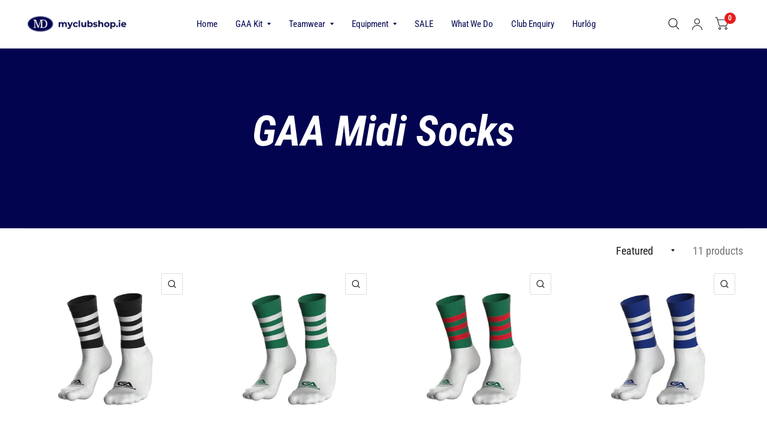

--- FILE ---
content_type: text/html; charset=utf-8
request_url: https://www.myclubshop.ie/collections/socks
body_size: 34441
content:
<!doctype html><html class="no-js" lang="en" dir="ltr">
<head>
	<meta charset="utf-8">
	<meta http-equiv="X-UA-Compatible" content="IE=edge,chrome=1">
	<meta name="viewport" content="width=device-width, initial-scale=1, maximum-scale=5, viewport-fit=cover">
	<meta name="theme-color" content="#ffffff">
	<link rel="canonical" href="https://www.myclubshop.ie/collections/socks">
	<link rel="preconnect" href="https://cdn.shopify.com" crossorigin>
	<link rel="preload" as="style" href="//www.myclubshop.ie/cdn/shop/t/8/assets/app.css?v=156924702866130402151714057122">

<link rel="preload" as="image" href="//www.myclubshop.ie/cdn/shop/products/black-whiteside-hooped-MIDI-Socks-1080x_1800x1800-removebg-preview_edited_20x23_crop_center.jpg?v=1622197512" imagesrcset="//www.myclubshop.ie/cdn/shop/products/black-whiteside-hooped-MIDI-Socks-1080x_1800x1800-removebg-preview_edited_375x448_crop_center.jpg?v=1622197512 375w,//www.myclubshop.ie/cdn/shop/products/black-whiteside-hooped-MIDI-Socks-1080x_1800x1800-removebg-preview_edited_457x546_crop_center.jpg?v=1622197512 457w" imagesizes="auto">


<link href="//www.myclubshop.ie/cdn/shop/t/8/assets/animations.min.js?v=125778792411641688251708446225" as="script" rel="preload">

<link href="//www.myclubshop.ie/cdn/shop/t/8/assets/vendor.min.js?v=103990831484246365421705517591" as="script" rel="preload">
<link href="//www.myclubshop.ie/cdn/shop/t/8/assets/app.js?v=18738182259509659551701717414" as="script" rel="preload">
<link href="//www.myclubshop.ie/cdn/shop/t/8/assets/slideshow.js?v=110104780531747616791710257389" as="script" rel="preload">

<script>
window.lazySizesConfig = window.lazySizesConfig || {};
window.lazySizesConfig.expand = 250;
window.lazySizesConfig.loadMode = 1;
window.lazySizesConfig.loadHidden = false;
</script>


	<link rel="icon" type="image/png" href="//www.myclubshop.ie/cdn/shop/files/MD_Logo.png?crop=center&height=32&v=1696002376&width=32">

	<title>
		GAA Midi Socks | High-Quality Gaelic Football &amp; Hurling Socks
		
		
		 &ndash; myclubshop.ie
	</title>

	
	<meta name="description" content="Elevate your game with our premium GAA midi socks. Designed for comfort and performance, these socks are perfect for Gaelic football and hurling. Shop now for top-quality GAA gear.">
	
<link rel="preconnect" href="https://fonts.shopifycdn.com" crossorigin>

<meta property="og:site_name" content="myclubshop.ie">
<meta property="og:url" content="https://www.myclubshop.ie/collections/socks">
<meta property="og:title" content="GAA Midi Socks | High-Quality Gaelic Football &amp; Hurling Socks">
<meta property="og:type" content="product.group">
<meta property="og:description" content="Elevate your game with our premium GAA midi socks. Designed for comfort and performance, these socks are perfect for Gaelic football and hurling. Shop now for top-quality GAA gear."><meta property="og:image" content="http://www.myclubshop.ie/cdn/shop/files/MD_Sports_logo1_a29359f2-e952-4489-bcfb-16ae3c80dc36.jpg?v=1620657541">
  <meta property="og:image:secure_url" content="https://www.myclubshop.ie/cdn/shop/files/MD_Sports_logo1_a29359f2-e952-4489-bcfb-16ae3c80dc36.jpg?v=1620657541">
  <meta property="og:image:width" content="187">
  <meta property="og:image:height" content="108"><meta name="twitter:site" content="@myclubshop92"><meta name="twitter:card" content="summary_large_image">
<meta name="twitter:title" content="GAA Midi Socks | High-Quality Gaelic Football &amp; Hurling Socks">
<meta name="twitter:description" content="Elevate your game with our premium GAA midi socks. Designed for comfort and performance, these socks are perfect for Gaelic football and hurling. Shop now for top-quality GAA gear.">


	<link href="//www.myclubshop.ie/cdn/shop/t/8/assets/app.css?v=156924702866130402151714057122" rel="stylesheet" type="text/css" media="all" />

	<style data-shopify>
	@font-face {
  font-family: "Roboto Condensed";
  font-weight: 400;
  font-style: normal;
  font-display: swap;
  src: url("//www.myclubshop.ie/cdn/fonts/roboto_condensed/robotocondensed_n4.01812de96ca5a5e9d19bef3ca9cc80dd1bf6c8b8.woff2") format("woff2"),
       url("//www.myclubshop.ie/cdn/fonts/roboto_condensed/robotocondensed_n4.3930e6ddba458dc3cb725a82a2668eac3c63c104.woff") format("woff");
}

@font-face {
  font-family: "Roboto Condensed";
  font-weight: 500;
  font-style: normal;
  font-display: swap;
  src: url("//www.myclubshop.ie/cdn/fonts/roboto_condensed/robotocondensed_n5.753e8e75cdb3aced074986880588a95576768e7a.woff2") format("woff2"),
       url("//www.myclubshop.ie/cdn/fonts/roboto_condensed/robotocondensed_n5.d077911a9ecebd041d38bbe886c8dc56d626fe74.woff") format("woff");
}

@font-face {
  font-family: "Roboto Condensed";
  font-weight: 600;
  font-style: normal;
  font-display: swap;
  src: url("//www.myclubshop.ie/cdn/fonts/roboto_condensed/robotocondensed_n6.c516dc992de767fe135f0d2baded23e033d4e3ea.woff2") format("woff2"),
       url("//www.myclubshop.ie/cdn/fonts/roboto_condensed/robotocondensed_n6.881fbb9b185667f58f34ac71cbecd9f5ba6c3efe.woff") format("woff");
}

@font-face {
  font-family: "Roboto Condensed";
  font-weight: 400;
  font-style: italic;
  font-display: swap;
  src: url("//www.myclubshop.ie/cdn/fonts/roboto_condensed/robotocondensed_i4.05c7f163ad2c00a3c4257606d1227691aff9070b.woff2") format("woff2"),
       url("//www.myclubshop.ie/cdn/fonts/roboto_condensed/robotocondensed_i4.04d9d87e0a45b49fc67a5b9eb5059e1540f5cda3.woff") format("woff");
}

@font-face {
  font-family: "Roboto Condensed";
  font-weight: 600;
  font-style: italic;
  font-display: swap;
  src: url("//www.myclubshop.ie/cdn/fonts/roboto_condensed/robotocondensed_i6.c9770aa95711259894f917065fd1d7cc3bcfa122.woff2") format("woff2"),
       url("//www.myclubshop.ie/cdn/fonts/roboto_condensed/robotocondensed_i6.cc02aa89ebb03a4bf4511145d33241da8320978a.woff") format("woff");
}

@font-face {
  font-family: "Roboto Condensed";
  font-weight: 700;
  font-style: italic;
  font-display: swap;
  src: url("//www.myclubshop.ie/cdn/fonts/roboto_condensed/robotocondensed_i7.bed9f3a01efda68cdff8b63e6195c957a0da68cb.woff2") format("woff2"),
       url("//www.myclubshop.ie/cdn/fonts/roboto_condensed/robotocondensed_i7.9ca5759a0bcf75a82b270218eab4c83ec254abf8.woff") format("woff");
}

@font-face {
  font-family: "Roboto Condensed";
  font-weight: 400;
  font-style: italic;
  font-display: swap;
  src: url("//www.myclubshop.ie/cdn/fonts/roboto_condensed/robotocondensed_i4.05c7f163ad2c00a3c4257606d1227691aff9070b.woff2") format("woff2"),
       url("//www.myclubshop.ie/cdn/fonts/roboto_condensed/robotocondensed_i4.04d9d87e0a45b49fc67a5b9eb5059e1540f5cda3.woff") format("woff");
}

h1,h2,h3,h4,h5,h6,
	.h1,.h2,.h3,.h4,.h5,.h6,
	.logolink.text-logo,
	.customer-addresses .my-address .address-index {
		font-style: italic;
		font-weight: 700;
		font-family: "Roboto Condensed", sans-serif;
	}
	body,
	.body-font,
	.thb-product-detail .product-title {
		font-style: normal;
		font-weight: 400;
		font-family: "Roboto Condensed", sans-serif;
	}
	:root {
		--font-body-scale: 1.2;
		--font-body-medium-weight: 500;
    --font-body-bold-weight: 600;
		--font-heading-scale: 1.1;
		--font-navigation-scale: 1.0;
		--font-product-title-scale: 1.0;
		--font-product-title-line-height-scale: 0.8;
		--button-letter-spacing: 0.2em;

		--bg-body: #ffffff;
		--bg-body-rgb: 255,255,255;
		--bg-color-side-panel-footer: #fafafa;

		--color-accent: #1a1a1a;
		--color-accent-rgb: 26,26,26;

		--color-accent2: #e51d1d;
		--color-accent3: #f6f6f0;

		--color-border: #eeeeee;
		--color-overlay-rgb: 2,4,80;
		--color-form-border: #dedede;--color-announcement-bar-text: #ffffff;--color-announcement-bar-bg: #020450;--color-header-bg: #ffffff;
			--color-header-bg-rgb: 255,255,255;--color-header-text: #020450;
			--color-header-text-rgb: 2,4,80;--color-header-links: #020450;--color-header-links-hover: #e51d1d;--color-header-icons: #1a1a1a;--solid-button-label: #ffffff;--outline-button-label: #103a3a;--color-price: #e51d1d;--color-star: #f1b824;

		--section-spacing-mobile: 50px;
		--section-spacing-desktop: 100px;--button-border-radius: 26px;--color-badge-text: #ffffff;--color-badge-sold-out: #939393;--color-badge-sale: #c25b41;--color-badge-preorder: #666666;--badge-corner-radius: 3px;--color-inventory-instock: #279A4B;--color-inventory-lowstock: #FB9E5B;--color-footer-bar-bg: #e51d1d;--color-footer-bar-text: #ffffff;--color-footer-text: #cef2ff;
			--color-footer-text-rgb: 206,242,255;--color-footer-link: #ffffff;--color-footer-link-hover: #e51d1d;--color-footer-border: #ffffff;
			--color-footer-border-rgb: 255,255,255;--color-footer-bg: #020450;}
</style>


	<script>
		window.theme = window.theme || {};
		theme = {
			settings: {
				money_with_currency_format:"€{{amount_with_comma_separator}}",
				cart_drawer:true},
			routes: {
				root_url: '/',
				cart_url: '/cart',
				cart_add_url: '/cart/add',
				search_url: '/search',
				collections_url: '/collections',
				cart_change_url: '/cart/change',
				cart_update_url: '/cart/update',
				predictive_search_url: '/search/suggest',
			},
			variantStrings: {
        addToCart: `Add to cart`,
        soldOut: `Sold Out`,
        unavailable: `Unavailable`,
        preOrder: `Pre-order`,
      },
			strings: {
				requiresTerms: `You must agree with the terms and conditions of sales to check out`,
				shippingEstimatorNoResults: `Sorry, we do not ship to your address.`,
				shippingEstimatorOneResult: `There is one shipping rate for your address:`,
				shippingEstimatorMultipleResults: `There are several shipping rates for your address:`,
				shippingEstimatorError: `One or more error occurred while retrieving shipping rates:`
			}
		};
	</script>
	<script>window.performance && window.performance.mark && window.performance.mark('shopify.content_for_header.start');</script><meta name="google-site-verification" content="t9vz2nugK6IzqvfoZ5h8KBFl0rkNpJp7dBWeiAyk09M">
<meta name="google-site-verification" content="0Z33zusNldeKoZcIAQz47v1_gpdbEjCySF3ssVIbZS8">
<meta id="shopify-digital-wallet" name="shopify-digital-wallet" content="/48169648280/digital_wallets/dialog">
<meta name="shopify-checkout-api-token" content="90f7d7bfb6ded7840c3d734ad362d5f3">
<meta id="in-context-paypal-metadata" data-shop-id="48169648280" data-venmo-supported="false" data-environment="production" data-locale="en_US" data-paypal-v4="true" data-currency="EUR">
<link rel="alternate" type="application/atom+xml" title="Feed" href="/collections/socks.atom" />
<link rel="alternate" type="application/json+oembed" href="https://www.myclubshop.ie/collections/socks.oembed">
<script async="async" src="/checkouts/internal/preloads.js?locale=en-IE"></script>
<link rel="preconnect" href="https://shop.app" crossorigin="anonymous">
<script async="async" src="https://shop.app/checkouts/internal/preloads.js?locale=en-IE&shop_id=48169648280" crossorigin="anonymous"></script>
<script id="apple-pay-shop-capabilities" type="application/json">{"shopId":48169648280,"countryCode":"IE","currencyCode":"EUR","merchantCapabilities":["supports3DS"],"merchantId":"gid:\/\/shopify\/Shop\/48169648280","merchantName":"myclubshop.ie","requiredBillingContactFields":["postalAddress","email","phone"],"requiredShippingContactFields":["postalAddress","email","phone"],"shippingType":"shipping","supportedNetworks":["visa","maestro","masterCard","amex"],"total":{"type":"pending","label":"myclubshop.ie","amount":"1.00"},"shopifyPaymentsEnabled":true,"supportsSubscriptions":true}</script>
<script id="shopify-features" type="application/json">{"accessToken":"90f7d7bfb6ded7840c3d734ad362d5f3","betas":["rich-media-storefront-analytics"],"domain":"www.myclubshop.ie","predictiveSearch":true,"shopId":48169648280,"locale":"en"}</script>
<script>var Shopify = Shopify || {};
Shopify.shop = "myclubshop-ie.myshopify.com";
Shopify.locale = "en";
Shopify.currency = {"active":"EUR","rate":"1.0"};
Shopify.country = "IE";
Shopify.theme = {"name":"Habitat","id":153900777805,"schema_name":"Habitat","schema_version":"3.6.1","theme_store_id":1581,"role":"main"};
Shopify.theme.handle = "null";
Shopify.theme.style = {"id":null,"handle":null};
Shopify.cdnHost = "www.myclubshop.ie/cdn";
Shopify.routes = Shopify.routes || {};
Shopify.routes.root = "/";</script>
<script type="module">!function(o){(o.Shopify=o.Shopify||{}).modules=!0}(window);</script>
<script>!function(o){function n(){var o=[];function n(){o.push(Array.prototype.slice.apply(arguments))}return n.q=o,n}var t=o.Shopify=o.Shopify||{};t.loadFeatures=n(),t.autoloadFeatures=n()}(window);</script>
<script>
  window.ShopifyPay = window.ShopifyPay || {};
  window.ShopifyPay.apiHost = "shop.app\/pay";
  window.ShopifyPay.redirectState = null;
</script>
<script id="shop-js-analytics" type="application/json">{"pageType":"collection"}</script>
<script defer="defer" async type="module" src="//www.myclubshop.ie/cdn/shopifycloud/shop-js/modules/v2/client.init-shop-cart-sync_BdyHc3Nr.en.esm.js"></script>
<script defer="defer" async type="module" src="//www.myclubshop.ie/cdn/shopifycloud/shop-js/modules/v2/chunk.common_Daul8nwZ.esm.js"></script>
<script type="module">
  await import("//www.myclubshop.ie/cdn/shopifycloud/shop-js/modules/v2/client.init-shop-cart-sync_BdyHc3Nr.en.esm.js");
await import("//www.myclubshop.ie/cdn/shopifycloud/shop-js/modules/v2/chunk.common_Daul8nwZ.esm.js");

  window.Shopify.SignInWithShop?.initShopCartSync?.({"fedCMEnabled":true,"windoidEnabled":true});

</script>
<script>
  window.Shopify = window.Shopify || {};
  if (!window.Shopify.featureAssets) window.Shopify.featureAssets = {};
  window.Shopify.featureAssets['shop-js'] = {"shop-cart-sync":["modules/v2/client.shop-cart-sync_QYOiDySF.en.esm.js","modules/v2/chunk.common_Daul8nwZ.esm.js"],"init-fed-cm":["modules/v2/client.init-fed-cm_DchLp9rc.en.esm.js","modules/v2/chunk.common_Daul8nwZ.esm.js"],"shop-button":["modules/v2/client.shop-button_OV7bAJc5.en.esm.js","modules/v2/chunk.common_Daul8nwZ.esm.js"],"init-windoid":["modules/v2/client.init-windoid_DwxFKQ8e.en.esm.js","modules/v2/chunk.common_Daul8nwZ.esm.js"],"shop-cash-offers":["modules/v2/client.shop-cash-offers_DWtL6Bq3.en.esm.js","modules/v2/chunk.common_Daul8nwZ.esm.js","modules/v2/chunk.modal_CQq8HTM6.esm.js"],"shop-toast-manager":["modules/v2/client.shop-toast-manager_CX9r1SjA.en.esm.js","modules/v2/chunk.common_Daul8nwZ.esm.js"],"init-shop-email-lookup-coordinator":["modules/v2/client.init-shop-email-lookup-coordinator_UhKnw74l.en.esm.js","modules/v2/chunk.common_Daul8nwZ.esm.js"],"pay-button":["modules/v2/client.pay-button_DzxNnLDY.en.esm.js","modules/v2/chunk.common_Daul8nwZ.esm.js"],"avatar":["modules/v2/client.avatar_BTnouDA3.en.esm.js"],"init-shop-cart-sync":["modules/v2/client.init-shop-cart-sync_BdyHc3Nr.en.esm.js","modules/v2/chunk.common_Daul8nwZ.esm.js"],"shop-login-button":["modules/v2/client.shop-login-button_D8B466_1.en.esm.js","modules/v2/chunk.common_Daul8nwZ.esm.js","modules/v2/chunk.modal_CQq8HTM6.esm.js"],"init-customer-accounts-sign-up":["modules/v2/client.init-customer-accounts-sign-up_C8fpPm4i.en.esm.js","modules/v2/client.shop-login-button_D8B466_1.en.esm.js","modules/v2/chunk.common_Daul8nwZ.esm.js","modules/v2/chunk.modal_CQq8HTM6.esm.js"],"init-shop-for-new-customer-accounts":["modules/v2/client.init-shop-for-new-customer-accounts_CVTO0Ztu.en.esm.js","modules/v2/client.shop-login-button_D8B466_1.en.esm.js","modules/v2/chunk.common_Daul8nwZ.esm.js","modules/v2/chunk.modal_CQq8HTM6.esm.js"],"init-customer-accounts":["modules/v2/client.init-customer-accounts_dRgKMfrE.en.esm.js","modules/v2/client.shop-login-button_D8B466_1.en.esm.js","modules/v2/chunk.common_Daul8nwZ.esm.js","modules/v2/chunk.modal_CQq8HTM6.esm.js"],"shop-follow-button":["modules/v2/client.shop-follow-button_CkZpjEct.en.esm.js","modules/v2/chunk.common_Daul8nwZ.esm.js","modules/v2/chunk.modal_CQq8HTM6.esm.js"],"lead-capture":["modules/v2/client.lead-capture_BntHBhfp.en.esm.js","modules/v2/chunk.common_Daul8nwZ.esm.js","modules/v2/chunk.modal_CQq8HTM6.esm.js"],"checkout-modal":["modules/v2/client.checkout-modal_CfxcYbTm.en.esm.js","modules/v2/chunk.common_Daul8nwZ.esm.js","modules/v2/chunk.modal_CQq8HTM6.esm.js"],"shop-login":["modules/v2/client.shop-login_Da4GZ2H6.en.esm.js","modules/v2/chunk.common_Daul8nwZ.esm.js","modules/v2/chunk.modal_CQq8HTM6.esm.js"],"payment-terms":["modules/v2/client.payment-terms_MV4M3zvL.en.esm.js","modules/v2/chunk.common_Daul8nwZ.esm.js","modules/v2/chunk.modal_CQq8HTM6.esm.js"]};
</script>
<script>(function() {
  var isLoaded = false;
  function asyncLoad() {
    if (isLoaded) return;
    isLoaded = true;
    var urls = ["https:\/\/cdn.shopify.com\/s\/files\/1\/0481\/6964\/8280\/t\/6\/assets\/globo.formbuilder.init.js?v=1619787350\u0026shop=myclubshop-ie.myshopify.com"];
    for (var i = 0; i < urls.length; i++) {
      var s = document.createElement('script');
      s.type = 'text/javascript';
      s.async = true;
      s.src = urls[i];
      var x = document.getElementsByTagName('script')[0];
      x.parentNode.insertBefore(s, x);
    }
  };
  if(window.attachEvent) {
    window.attachEvent('onload', asyncLoad);
  } else {
    window.addEventListener('load', asyncLoad, false);
  }
})();</script>
<script id="__st">var __st={"a":48169648280,"offset":0,"reqid":"c408a1a0-ce6c-44f9-8559-3b83ce903c70-1769020199","pageurl":"www.myclubshop.ie\/collections\/socks","u":"a1182be4a2ac","p":"collection","rtyp":"collection","rid":239236841624};</script>
<script>window.ShopifyPaypalV4VisibilityTracking = true;</script>
<script id="captcha-bootstrap">!function(){'use strict';const t='contact',e='account',n='new_comment',o=[[t,t],['blogs',n],['comments',n],[t,'customer']],c=[[e,'customer_login'],[e,'guest_login'],[e,'recover_customer_password'],[e,'create_customer']],r=t=>t.map((([t,e])=>`form[action*='/${t}']:not([data-nocaptcha='true']) input[name='form_type'][value='${e}']`)).join(','),a=t=>()=>t?[...document.querySelectorAll(t)].map((t=>t.form)):[];function s(){const t=[...o],e=r(t);return a(e)}const i='password',u='form_key',d=['recaptcha-v3-token','g-recaptcha-response','h-captcha-response',i],f=()=>{try{return window.sessionStorage}catch{return}},m='__shopify_v',_=t=>t.elements[u];function p(t,e,n=!1){try{const o=window.sessionStorage,c=JSON.parse(o.getItem(e)),{data:r}=function(t){const{data:e,action:n}=t;return t[m]||n?{data:e,action:n}:{data:t,action:n}}(c);for(const[e,n]of Object.entries(r))t.elements[e]&&(t.elements[e].value=n);n&&o.removeItem(e)}catch(o){console.error('form repopulation failed',{error:o})}}const l='form_type',E='cptcha';function T(t){t.dataset[E]=!0}const w=window,h=w.document,L='Shopify',v='ce_forms',y='captcha';let A=!1;((t,e)=>{const n=(g='f06e6c50-85a8-45c8-87d0-21a2b65856fe',I='https://cdn.shopify.com/shopifycloud/storefront-forms-hcaptcha/ce_storefront_forms_captcha_hcaptcha.v1.5.2.iife.js',D={infoText:'Protected by hCaptcha',privacyText:'Privacy',termsText:'Terms'},(t,e,n)=>{const o=w[L][v],c=o.bindForm;if(c)return c(t,g,e,D).then(n);var r;o.q.push([[t,g,e,D],n]),r=I,A||(h.body.append(Object.assign(h.createElement('script'),{id:'captcha-provider',async:!0,src:r})),A=!0)});var g,I,D;w[L]=w[L]||{},w[L][v]=w[L][v]||{},w[L][v].q=[],w[L][y]=w[L][y]||{},w[L][y].protect=function(t,e){n(t,void 0,e),T(t)},Object.freeze(w[L][y]),function(t,e,n,w,h,L){const[v,y,A,g]=function(t,e,n){const i=e?o:[],u=t?c:[],d=[...i,...u],f=r(d),m=r(i),_=r(d.filter((([t,e])=>n.includes(e))));return[a(f),a(m),a(_),s()]}(w,h,L),I=t=>{const e=t.target;return e instanceof HTMLFormElement?e:e&&e.form},D=t=>v().includes(t);t.addEventListener('submit',(t=>{const e=I(t);if(!e)return;const n=D(e)&&!e.dataset.hcaptchaBound&&!e.dataset.recaptchaBound,o=_(e),c=g().includes(e)&&(!o||!o.value);(n||c)&&t.preventDefault(),c&&!n&&(function(t){try{if(!f())return;!function(t){const e=f();if(!e)return;const n=_(t);if(!n)return;const o=n.value;o&&e.removeItem(o)}(t);const e=Array.from(Array(32),(()=>Math.random().toString(36)[2])).join('');!function(t,e){_(t)||t.append(Object.assign(document.createElement('input'),{type:'hidden',name:u})),t.elements[u].value=e}(t,e),function(t,e){const n=f();if(!n)return;const o=[...t.querySelectorAll(`input[type='${i}']`)].map((({name:t})=>t)),c=[...d,...o],r={};for(const[a,s]of new FormData(t).entries())c.includes(a)||(r[a]=s);n.setItem(e,JSON.stringify({[m]:1,action:t.action,data:r}))}(t,e)}catch(e){console.error('failed to persist form',e)}}(e),e.submit())}));const S=(t,e)=>{t&&!t.dataset[E]&&(n(t,e.some((e=>e===t))),T(t))};for(const o of['focusin','change'])t.addEventListener(o,(t=>{const e=I(t);D(e)&&S(e,y())}));const B=e.get('form_key'),M=e.get(l),P=B&&M;t.addEventListener('DOMContentLoaded',(()=>{const t=y();if(P)for(const e of t)e.elements[l].value===M&&p(e,B);[...new Set([...A(),...v().filter((t=>'true'===t.dataset.shopifyCaptcha))])].forEach((e=>S(e,t)))}))}(h,new URLSearchParams(w.location.search),n,t,e,['guest_login'])})(!0,!0)}();</script>
<script integrity="sha256-4kQ18oKyAcykRKYeNunJcIwy7WH5gtpwJnB7kiuLZ1E=" data-source-attribution="shopify.loadfeatures" defer="defer" src="//www.myclubshop.ie/cdn/shopifycloud/storefront/assets/storefront/load_feature-a0a9edcb.js" crossorigin="anonymous"></script>
<script crossorigin="anonymous" defer="defer" src="//www.myclubshop.ie/cdn/shopifycloud/storefront/assets/shopify_pay/storefront-65b4c6d7.js?v=20250812"></script>
<script data-source-attribution="shopify.dynamic_checkout.dynamic.init">var Shopify=Shopify||{};Shopify.PaymentButton=Shopify.PaymentButton||{isStorefrontPortableWallets:!0,init:function(){window.Shopify.PaymentButton.init=function(){};var t=document.createElement("script");t.src="https://www.myclubshop.ie/cdn/shopifycloud/portable-wallets/latest/portable-wallets.en.js",t.type="module",document.head.appendChild(t)}};
</script>
<script data-source-attribution="shopify.dynamic_checkout.buyer_consent">
  function portableWalletsHideBuyerConsent(e){var t=document.getElementById("shopify-buyer-consent"),n=document.getElementById("shopify-subscription-policy-button");t&&n&&(t.classList.add("hidden"),t.setAttribute("aria-hidden","true"),n.removeEventListener("click",e))}function portableWalletsShowBuyerConsent(e){var t=document.getElementById("shopify-buyer-consent"),n=document.getElementById("shopify-subscription-policy-button");t&&n&&(t.classList.remove("hidden"),t.removeAttribute("aria-hidden"),n.addEventListener("click",e))}window.Shopify?.PaymentButton&&(window.Shopify.PaymentButton.hideBuyerConsent=portableWalletsHideBuyerConsent,window.Shopify.PaymentButton.showBuyerConsent=portableWalletsShowBuyerConsent);
</script>
<script data-source-attribution="shopify.dynamic_checkout.cart.bootstrap">document.addEventListener("DOMContentLoaded",(function(){function t(){return document.querySelector("shopify-accelerated-checkout-cart, shopify-accelerated-checkout")}if(t())Shopify.PaymentButton.init();else{new MutationObserver((function(e,n){t()&&(Shopify.PaymentButton.init(),n.disconnect())})).observe(document.body,{childList:!0,subtree:!0})}}));
</script>
<script id='scb4127' type='text/javascript' async='' src='https://www.myclubshop.ie/cdn/shopifycloud/privacy-banner/storefront-banner.js'></script><link id="shopify-accelerated-checkout-styles" rel="stylesheet" media="screen" href="https://www.myclubshop.ie/cdn/shopifycloud/portable-wallets/latest/accelerated-checkout-backwards-compat.css" crossorigin="anonymous">
<style id="shopify-accelerated-checkout-cart">
        #shopify-buyer-consent {
  margin-top: 1em;
  display: inline-block;
  width: 100%;
}

#shopify-buyer-consent.hidden {
  display: none;
}

#shopify-subscription-policy-button {
  background: none;
  border: none;
  padding: 0;
  text-decoration: underline;
  font-size: inherit;
  cursor: pointer;
}

#shopify-subscription-policy-button::before {
  box-shadow: none;
}

      </style>

<script>window.performance && window.performance.mark && window.performance.mark('shopify.content_for_header.end');</script> <!-- Header hook for plugins -->

	<script>document.documentElement.className = document.documentElement.className.replace('no-js', 'js');</script>
<link href="https://monorail-edge.shopifysvc.com" rel="dns-prefetch">
<script>(function(){if ("sendBeacon" in navigator && "performance" in window) {try {var session_token_from_headers = performance.getEntriesByType('navigation')[0].serverTiming.find(x => x.name == '_s').description;} catch {var session_token_from_headers = undefined;}var session_cookie_matches = document.cookie.match(/_shopify_s=([^;]*)/);var session_token_from_cookie = session_cookie_matches && session_cookie_matches.length === 2 ? session_cookie_matches[1] : "";var session_token = session_token_from_headers || session_token_from_cookie || "";function handle_abandonment_event(e) {var entries = performance.getEntries().filter(function(entry) {return /monorail-edge.shopifysvc.com/.test(entry.name);});if (!window.abandonment_tracked && entries.length === 0) {window.abandonment_tracked = true;var currentMs = Date.now();var navigation_start = performance.timing.navigationStart;var payload = {shop_id: 48169648280,url: window.location.href,navigation_start,duration: currentMs - navigation_start,session_token,page_type: "collection"};window.navigator.sendBeacon("https://monorail-edge.shopifysvc.com/v1/produce", JSON.stringify({schema_id: "online_store_buyer_site_abandonment/1.1",payload: payload,metadata: {event_created_at_ms: currentMs,event_sent_at_ms: currentMs}}));}}window.addEventListener('pagehide', handle_abandonment_event);}}());</script>
<script id="web-pixels-manager-setup">(function e(e,d,r,n,o){if(void 0===o&&(o={}),!Boolean(null===(a=null===(i=window.Shopify)||void 0===i?void 0:i.analytics)||void 0===a?void 0:a.replayQueue)){var i,a;window.Shopify=window.Shopify||{};var t=window.Shopify;t.analytics=t.analytics||{};var s=t.analytics;s.replayQueue=[],s.publish=function(e,d,r){return s.replayQueue.push([e,d,r]),!0};try{self.performance.mark("wpm:start")}catch(e){}var l=function(){var e={modern:/Edge?\/(1{2}[4-9]|1[2-9]\d|[2-9]\d{2}|\d{4,})\.\d+(\.\d+|)|Firefox\/(1{2}[4-9]|1[2-9]\d|[2-9]\d{2}|\d{4,})\.\d+(\.\d+|)|Chrom(ium|e)\/(9{2}|\d{3,})\.\d+(\.\d+|)|(Maci|X1{2}).+ Version\/(15\.\d+|(1[6-9]|[2-9]\d|\d{3,})\.\d+)([,.]\d+|)( \(\w+\)|)( Mobile\/\w+|) Safari\/|Chrome.+OPR\/(9{2}|\d{3,})\.\d+\.\d+|(CPU[ +]OS|iPhone[ +]OS|CPU[ +]iPhone|CPU IPhone OS|CPU iPad OS)[ +]+(15[._]\d+|(1[6-9]|[2-9]\d|\d{3,})[._]\d+)([._]\d+|)|Android:?[ /-](13[3-9]|1[4-9]\d|[2-9]\d{2}|\d{4,})(\.\d+|)(\.\d+|)|Android.+Firefox\/(13[5-9]|1[4-9]\d|[2-9]\d{2}|\d{4,})\.\d+(\.\d+|)|Android.+Chrom(ium|e)\/(13[3-9]|1[4-9]\d|[2-9]\d{2}|\d{4,})\.\d+(\.\d+|)|SamsungBrowser\/([2-9]\d|\d{3,})\.\d+/,legacy:/Edge?\/(1[6-9]|[2-9]\d|\d{3,})\.\d+(\.\d+|)|Firefox\/(5[4-9]|[6-9]\d|\d{3,})\.\d+(\.\d+|)|Chrom(ium|e)\/(5[1-9]|[6-9]\d|\d{3,})\.\d+(\.\d+|)([\d.]+$|.*Safari\/(?![\d.]+ Edge\/[\d.]+$))|(Maci|X1{2}).+ Version\/(10\.\d+|(1[1-9]|[2-9]\d|\d{3,})\.\d+)([,.]\d+|)( \(\w+\)|)( Mobile\/\w+|) Safari\/|Chrome.+OPR\/(3[89]|[4-9]\d|\d{3,})\.\d+\.\d+|(CPU[ +]OS|iPhone[ +]OS|CPU[ +]iPhone|CPU IPhone OS|CPU iPad OS)[ +]+(10[._]\d+|(1[1-9]|[2-9]\d|\d{3,})[._]\d+)([._]\d+|)|Android:?[ /-](13[3-9]|1[4-9]\d|[2-9]\d{2}|\d{4,})(\.\d+|)(\.\d+|)|Mobile Safari.+OPR\/([89]\d|\d{3,})\.\d+\.\d+|Android.+Firefox\/(13[5-9]|1[4-9]\d|[2-9]\d{2}|\d{4,})\.\d+(\.\d+|)|Android.+Chrom(ium|e)\/(13[3-9]|1[4-9]\d|[2-9]\d{2}|\d{4,})\.\d+(\.\d+|)|Android.+(UC? ?Browser|UCWEB|U3)[ /]?(15\.([5-9]|\d{2,})|(1[6-9]|[2-9]\d|\d{3,})\.\d+)\.\d+|SamsungBrowser\/(5\.\d+|([6-9]|\d{2,})\.\d+)|Android.+MQ{2}Browser\/(14(\.(9|\d{2,})|)|(1[5-9]|[2-9]\d|\d{3,})(\.\d+|))(\.\d+|)|K[Aa][Ii]OS\/(3\.\d+|([4-9]|\d{2,})\.\d+)(\.\d+|)/},d=e.modern,r=e.legacy,n=navigator.userAgent;return n.match(d)?"modern":n.match(r)?"legacy":"unknown"}(),u="modern"===l?"modern":"legacy",c=(null!=n?n:{modern:"",legacy:""})[u],f=function(e){return[e.baseUrl,"/wpm","/b",e.hashVersion,"modern"===e.buildTarget?"m":"l",".js"].join("")}({baseUrl:d,hashVersion:r,buildTarget:u}),m=function(e){var d=e.version,r=e.bundleTarget,n=e.surface,o=e.pageUrl,i=e.monorailEndpoint;return{emit:function(e){var a=e.status,t=e.errorMsg,s=(new Date).getTime(),l=JSON.stringify({metadata:{event_sent_at_ms:s},events:[{schema_id:"web_pixels_manager_load/3.1",payload:{version:d,bundle_target:r,page_url:o,status:a,surface:n,error_msg:t},metadata:{event_created_at_ms:s}}]});if(!i)return console&&console.warn&&console.warn("[Web Pixels Manager] No Monorail endpoint provided, skipping logging."),!1;try{return self.navigator.sendBeacon.bind(self.navigator)(i,l)}catch(e){}var u=new XMLHttpRequest;try{return u.open("POST",i,!0),u.setRequestHeader("Content-Type","text/plain"),u.send(l),!0}catch(e){return console&&console.warn&&console.warn("[Web Pixels Manager] Got an unhandled error while logging to Monorail."),!1}}}}({version:r,bundleTarget:l,surface:e.surface,pageUrl:self.location.href,monorailEndpoint:e.monorailEndpoint});try{o.browserTarget=l,function(e){var d=e.src,r=e.async,n=void 0===r||r,o=e.onload,i=e.onerror,a=e.sri,t=e.scriptDataAttributes,s=void 0===t?{}:t,l=document.createElement("script"),u=document.querySelector("head"),c=document.querySelector("body");if(l.async=n,l.src=d,a&&(l.integrity=a,l.crossOrigin="anonymous"),s)for(var f in s)if(Object.prototype.hasOwnProperty.call(s,f))try{l.dataset[f]=s[f]}catch(e){}if(o&&l.addEventListener("load",o),i&&l.addEventListener("error",i),u)u.appendChild(l);else{if(!c)throw new Error("Did not find a head or body element to append the script");c.appendChild(l)}}({src:f,async:!0,onload:function(){if(!function(){var e,d;return Boolean(null===(d=null===(e=window.Shopify)||void 0===e?void 0:e.analytics)||void 0===d?void 0:d.initialized)}()){var d=window.webPixelsManager.init(e)||void 0;if(d){var r=window.Shopify.analytics;r.replayQueue.forEach((function(e){var r=e[0],n=e[1],o=e[2];d.publishCustomEvent(r,n,o)})),r.replayQueue=[],r.publish=d.publishCustomEvent,r.visitor=d.visitor,r.initialized=!0}}},onerror:function(){return m.emit({status:"failed",errorMsg:"".concat(f," has failed to load")})},sri:function(e){var d=/^sha384-[A-Za-z0-9+/=]+$/;return"string"==typeof e&&d.test(e)}(c)?c:"",scriptDataAttributes:o}),m.emit({status:"loading"})}catch(e){m.emit({status:"failed",errorMsg:(null==e?void 0:e.message)||"Unknown error"})}}})({shopId: 48169648280,storefrontBaseUrl: "https://www.myclubshop.ie",extensionsBaseUrl: "https://extensions.shopifycdn.com/cdn/shopifycloud/web-pixels-manager",monorailEndpoint: "https://monorail-edge.shopifysvc.com/unstable/produce_batch",surface: "storefront-renderer",enabledBetaFlags: ["2dca8a86"],webPixelsConfigList: [{"id":"2099839309","configuration":"{\"webPixelName\":\"Judge.me\"}","eventPayloadVersion":"v1","runtimeContext":"STRICT","scriptVersion":"34ad157958823915625854214640f0bf","type":"APP","apiClientId":683015,"privacyPurposes":["ANALYTICS"],"dataSharingAdjustments":{"protectedCustomerApprovalScopes":["read_customer_email","read_customer_name","read_customer_personal_data","read_customer_phone"]}},{"id":"843940173","configuration":"{\"config\":\"{\\\"pixel_id\\\":\\\"G-CQ1J5DD85P\\\",\\\"target_country\\\":\\\"IE\\\",\\\"gtag_events\\\":[{\\\"type\\\":\\\"search\\\",\\\"action_label\\\":[\\\"G-CQ1J5DD85P\\\",\\\"AW-11348529516\\\/qLHaCMzJ85IZEOyis6Mq\\\"]},{\\\"type\\\":\\\"begin_checkout\\\",\\\"action_label\\\":[\\\"G-CQ1J5DD85P\\\",\\\"AW-11348529516\\\/XndJCMrK85IZEOyis6Mq\\\"]},{\\\"type\\\":\\\"view_item\\\",\\\"action_label\\\":[\\\"G-CQ1J5DD85P\\\",\\\"AW-11348529516\\\/lf2MCMnJ85IZEOyis6Mq\\\",\\\"MC-6Q65QLPBX3\\\"]},{\\\"type\\\":\\\"purchase\\\",\\\"action_label\\\":[\\\"G-CQ1J5DD85P\\\",\\\"AW-11348529516\\\/QfvDCMPJ85IZEOyis6Mq\\\",\\\"MC-6Q65QLPBX3\\\"]},{\\\"type\\\":\\\"page_view\\\",\\\"action_label\\\":[\\\"G-CQ1J5DD85P\\\",\\\"AW-11348529516\\\/PWn5CMbJ85IZEOyis6Mq\\\",\\\"MC-6Q65QLPBX3\\\"]},{\\\"type\\\":\\\"add_payment_info\\\",\\\"action_label\\\":[\\\"G-CQ1J5DD85P\\\",\\\"AW-11348529516\\\/UvELCM3K85IZEOyis6Mq\\\"]},{\\\"type\\\":\\\"add_to_cart\\\",\\\"action_label\\\":[\\\"G-CQ1J5DD85P\\\",\\\"AW-11348529516\\\/r8nQCM_J85IZEOyis6Mq\\\"]}],\\\"enable_monitoring_mode\\\":false}\"}","eventPayloadVersion":"v1","runtimeContext":"OPEN","scriptVersion":"b2a88bafab3e21179ed38636efcd8a93","type":"APP","apiClientId":1780363,"privacyPurposes":[],"dataSharingAdjustments":{"protectedCustomerApprovalScopes":["read_customer_address","read_customer_email","read_customer_name","read_customer_personal_data","read_customer_phone"]}},{"id":"shopify-app-pixel","configuration":"{}","eventPayloadVersion":"v1","runtimeContext":"STRICT","scriptVersion":"0450","apiClientId":"shopify-pixel","type":"APP","privacyPurposes":["ANALYTICS","MARKETING"]},{"id":"shopify-custom-pixel","eventPayloadVersion":"v1","runtimeContext":"LAX","scriptVersion":"0450","apiClientId":"shopify-pixel","type":"CUSTOM","privacyPurposes":["ANALYTICS","MARKETING"]}],isMerchantRequest: false,initData: {"shop":{"name":"myclubshop.ie","paymentSettings":{"currencyCode":"EUR"},"myshopifyDomain":"myclubshop-ie.myshopify.com","countryCode":"IE","storefrontUrl":"https:\/\/www.myclubshop.ie"},"customer":null,"cart":null,"checkout":null,"productVariants":[],"purchasingCompany":null},},"https://www.myclubshop.ie/cdn","fcfee988w5aeb613cpc8e4bc33m6693e112",{"modern":"","legacy":""},{"shopId":"48169648280","storefrontBaseUrl":"https:\/\/www.myclubshop.ie","extensionBaseUrl":"https:\/\/extensions.shopifycdn.com\/cdn\/shopifycloud\/web-pixels-manager","surface":"storefront-renderer","enabledBetaFlags":"[\"2dca8a86\"]","isMerchantRequest":"false","hashVersion":"fcfee988w5aeb613cpc8e4bc33m6693e112","publish":"custom","events":"[[\"page_viewed\",{}],[\"collection_viewed\",{\"collection\":{\"id\":\"239236841624\",\"title\":\"GAA Midi Socks\",\"productVariants\":[{\"price\":{\"amount\":6.0,\"currencyCode\":\"EUR\"},\"product\":{\"title\":\"GAA Midi Socks Black White Hoops\",\"vendor\":\"myclubshop.ie\",\"id\":\"6282362781848\",\"untranslatedTitle\":\"GAA Midi Socks Black White Hoops\",\"url\":\"\/products\/gaa-midi-socks-black-white-hoops\",\"type\":\"Sock's\"},\"id\":\"38167933255832\",\"image\":{\"src\":\"\/\/www.myclubshop.ie\/cdn\/shop\/products\/black-whiteside-hooped-MIDI-Socks-1080x_1800x1800-removebg-preview_edited.jpg?v=1622197512\"},\"sku\":\"\",\"title\":\"10-2\",\"untranslatedTitle\":\"10-2\"},{\"price\":{\"amount\":7.0,\"currencyCode\":\"EUR\"},\"product\":{\"title\":\"GAA Midi Socks Green White Hoops\",\"vendor\":\"myclubshop.ie\",\"id\":\"6282348134552\",\"untranslatedTitle\":\"GAA Midi Socks Green White Hoops\",\"url\":\"\/products\/gaa-midi-socks-green-white-hoops\",\"type\":\"Sock's\"},\"id\":\"38167894130840\",\"image\":{\"src\":\"\/\/www.myclubshop.ie\/cdn\/shop\/products\/green-white-side-hooped-MIDI-Socks-1080x_1800x1800_f1f58fea-1041-446e-94dc-26df91493791.jpg?v=1622207081\"},\"sku\":\"\",\"title\":\"3-5\",\"untranslatedTitle\":\"3-5\"},{\"price\":{\"amount\":7.0,\"currencyCode\":\"EUR\"},\"product\":{\"title\":\"GAA Midi Socks Green Red Hoops\",\"vendor\":\"myclubshop.ie\",\"id\":\"7040387154072\",\"untranslatedTitle\":\"GAA Midi Socks Green Red Hoops\",\"url\":\"\/products\/gaa-midi-socks-green-red-hoops\",\"type\":\"\"},\"id\":\"41032436514968\",\"image\":{\"src\":\"\/\/www.myclubshop.ie\/cdn\/shop\/products\/green-red.jpg?v=1632838771\"},\"sku\":\"\",\"title\":\"3-5\",\"untranslatedTitle\":\"3-5\"},{\"price\":{\"amount\":7.0,\"currencyCode\":\"EUR\"},\"product\":{\"title\":\"GAA Midi Socks Royal White Hoops\",\"vendor\":\"myclubshop.ie\",\"id\":\"6282346004632\",\"untranslatedTitle\":\"GAA Midi Socks Royal White Hoops\",\"url\":\"\/products\/gaa-midi-socks-royal-white-hoops\",\"type\":\"Sock's\"},\"id\":\"38167889346712\",\"image\":{\"src\":\"\/\/www.myclubshop.ie\/cdn\/shop\/products\/royal-white-r-side-hooped-MIDI-Socks-1080x_1800x1800_dc29d363-8047-461a-a1ee-8f4ca854fca1.jpg?v=1622207481\"},\"sku\":\"\",\"title\":\"3-5\",\"untranslatedTitle\":\"3-5\"},{\"price\":{\"amount\":7.0,\"currencyCode\":\"EUR\"},\"product\":{\"title\":\"GAA Midi Socks Green Amber Hoops\",\"vendor\":\"myclubshop.ie\",\"id\":\"6282343415960\",\"untranslatedTitle\":\"GAA Midi Socks Green Amber Hoops\",\"url\":\"\/products\/gaa-midi-socks-green-amber-hoops\",\"type\":\"Sock's\"},\"id\":\"38167882760344\",\"image\":{\"src\":\"\/\/www.myclubshop.ie\/cdn\/shop\/products\/green-amber-side-hooped-MIDI-Socks-1080x_1800x1800_792a7553-8777-4b02-9f04-9e2ba3c6e93d.jpg?v=1622207057\"},\"sku\":\"\",\"title\":\"3-5\",\"untranslatedTitle\":\"3-5\"},{\"price\":{\"amount\":7.0,\"currencyCode\":\"EUR\"},\"product\":{\"title\":\"GAA Midi Socks Navy Sky Hoops\",\"vendor\":\"myclubshop.ie\",\"id\":\"6282342629528\",\"untranslatedTitle\":\"GAA Midi Socks Navy Sky Hoops\",\"url\":\"\/products\/gaa-midi-socks-navy-sky-hoops\",\"type\":\"Sock's\"},\"id\":\"38167882006680\",\"image\":{\"src\":\"\/\/www.myclubshop.ie\/cdn\/shop\/products\/navy-sky-side-hooped-MIDI-Socks-1080x_1800x1800_14803cde-4d25-4c64-93a1-eb3a83d0fecb.jpg?v=1622207388\"},\"sku\":\"\",\"title\":\"3-5\",\"untranslatedTitle\":\"3-5\"},{\"price\":{\"amount\":7.0,\"currencyCode\":\"EUR\"},\"product\":{\"title\":\"GAA Midi Socks Black Amber Hoops\",\"vendor\":\"myclubshop.ie\",\"id\":\"6282366910616\",\"untranslatedTitle\":\"GAA Midi Socks Black Amber Hoops\",\"url\":\"\/products\/gaa-midi-socks-black-amber-hoops\",\"type\":\"Sock's\"},\"id\":\"38167941513368\",\"image\":{\"src\":\"\/\/www.myclubshop.ie\/cdn\/shop\/products\/black-amber-side-hooped-MIDI-Socks-1080x_1800x1800_5f37a9cd-4b70-4f6d-99e1-65a162793531.jpg?v=1622206833\"},\"sku\":\"\",\"title\":\"3-5\",\"untranslatedTitle\":\"3-5\"},{\"price\":{\"amount\":7.0,\"currencyCode\":\"EUR\"},\"product\":{\"title\":\"GAA Midi Socks Royal Amber Hoops\",\"vendor\":\"myclubshop.ie\",\"id\":\"6282363994264\",\"untranslatedTitle\":\"GAA Midi Socks Royal Amber Hoops\",\"url\":\"\/products\/gaa-midi-socks-royal-amber-hoops\",\"type\":\"Sock's\"},\"id\":\"38167935221912\",\"image\":{\"src\":\"\/\/www.myclubshop.ie\/cdn\/shop\/products\/royal-amber-hooped-MIDI-Socks-1080x_1800x1800-removebg-preview_edited.jpg?v=1622198529\"},\"sku\":\"\",\"title\":\"3-5\",\"untranslatedTitle\":\"3-5\"},{\"price\":{\"amount\":7.0,\"currencyCode\":\"EUR\"},\"product\":{\"title\":\"GAA Midi Socks Red White Hoops\",\"vendor\":\"myclubshop.ie\",\"id\":\"6282356457624\",\"untranslatedTitle\":\"GAA Midi Socks Red White Hoops\",\"url\":\"\/products\/gaa-midi-socks-red-white-hoops\",\"type\":\"Sock's\"},\"id\":\"38167915823256\",\"image\":{\"src\":\"\/\/www.myclubshop.ie\/cdn\/shop\/products\/red-white-side-hooped-MIDI-Socks-1080x_1800x1800_0cdbcf40-bf12-495f-9731-70a4462ddabc.jpg?v=1622207415\"},\"sku\":\"\",\"title\":\"3-5\",\"untranslatedTitle\":\"3-5\"},{\"price\":{\"amount\":7.0,\"currencyCode\":\"EUR\"},\"product\":{\"title\":\"GAA Midi Socks Black Red Hoops\",\"vendor\":\"myclubshop.ie\",\"id\":\"6282349281432\",\"untranslatedTitle\":\"GAA Midi Socks Black Red Hoops\",\"url\":\"\/products\/gaa-midi-socks-black-red-hoops\",\"type\":\"Sock's\"},\"id\":\"38167898259608\",\"image\":{\"src\":\"\/\/www.myclubshop.ie\/cdn\/shop\/products\/black-red-side-hooped-MIDI-Socks-1080x_1800x1800_f25eeec3-e488-478b-a138-7e05b315a854.jpg?v=1622206895\"},\"sku\":\"\",\"title\":\"3-5\",\"untranslatedTitle\":\"3-5\"},{\"price\":{\"amount\":7.0,\"currencyCode\":\"EUR\"},\"product\":{\"title\":\"GAA Midi Socks Maroon White Hoops\",\"vendor\":\"myclubshop.ie\",\"id\":\"8912006545741\",\"untranslatedTitle\":\"GAA Midi Socks Maroon White Hoops\",\"url\":\"\/products\/gaa-midi-socks-maroon-white-hoops\",\"type\":\"Sock's\"},\"id\":\"48424560165197\",\"image\":{\"src\":\"\/\/www.myclubshop.ie\/cdn\/shop\/files\/LiscannorSocks.jpg?v=1711106418\"},\"sku\":null,\"title\":\"3-5\",\"untranslatedTitle\":\"3-5\"}]}}]]"});</script><script>
  window.ShopifyAnalytics = window.ShopifyAnalytics || {};
  window.ShopifyAnalytics.meta = window.ShopifyAnalytics.meta || {};
  window.ShopifyAnalytics.meta.currency = 'EUR';
  var meta = {"products":[{"id":6282362781848,"gid":"gid:\/\/shopify\/Product\/6282362781848","vendor":"myclubshop.ie","type":"Sock's","handle":"gaa-midi-socks-black-white-hoops","variants":[{"id":38167933255832,"price":600,"name":"GAA Midi Socks Black White Hoops - 10-2","public_title":"10-2","sku":""},{"id":38167933288600,"price":700,"name":"GAA Midi Socks Black White Hoops - 3-5","public_title":"3-5","sku":""},{"id":38167933321368,"price":850,"name":"GAA Midi Socks Black White Hoops - 6-8","public_title":"6-8","sku":null},{"id":38167933354136,"price":850,"name":"GAA Midi Socks Black White Hoops - 9-12","public_title":"9-12","sku":null}],"remote":false},{"id":6282348134552,"gid":"gid:\/\/shopify\/Product\/6282348134552","vendor":"myclubshop.ie","type":"Sock's","handle":"gaa-midi-socks-green-white-hoops","variants":[{"id":38167894130840,"price":700,"name":"GAA Midi Socks Green White Hoops - 3-5","public_title":"3-5","sku":""},{"id":38167894163608,"price":850,"name":"GAA Midi Socks Green White Hoops - 6-8","public_title":"6-8","sku":null},{"id":38167894196376,"price":850,"name":"GAA Midi Socks Green White Hoops - 9-12","public_title":"9-12","sku":null}],"remote":false},{"id":7040387154072,"gid":"gid:\/\/shopify\/Product\/7040387154072","vendor":"myclubshop.ie","type":"","handle":"gaa-midi-socks-green-red-hoops","variants":[{"id":41032436514968,"price":700,"name":"GAA Midi Socks Green Red Hoops - 3-5","public_title":"3-5","sku":""},{"id":41032436580504,"price":850,"name":"GAA Midi Socks Green Red Hoops - 6-8","public_title":"6-8","sku":""},{"id":41032436613272,"price":850,"name":"GAA Midi Socks Green Red Hoops - 9-12","public_title":"9-12","sku":""}],"remote":false},{"id":6282346004632,"gid":"gid:\/\/shopify\/Product\/6282346004632","vendor":"myclubshop.ie","type":"Sock's","handle":"gaa-midi-socks-royal-white-hoops","variants":[{"id":38167889346712,"price":700,"name":"GAA Midi Socks Royal White Hoops - 3-5","public_title":"3-5","sku":""},{"id":38167889445016,"price":850,"name":"GAA Midi Socks Royal White Hoops - 6-8","public_title":"6-8","sku":null},{"id":38167889510552,"price":850,"name":"GAA Midi Socks Royal White Hoops - 9-12","public_title":"9-12","sku":null}],"remote":false},{"id":6282343415960,"gid":"gid:\/\/shopify\/Product\/6282343415960","vendor":"myclubshop.ie","type":"Sock's","handle":"gaa-midi-socks-green-amber-hoops","variants":[{"id":38167882760344,"price":700,"name":"GAA Midi Socks Green Amber Hoops - 3-5","public_title":"3-5","sku":""},{"id":38167882793112,"price":850,"name":"GAA Midi Socks Green Amber Hoops - 6-8","public_title":"6-8","sku":null},{"id":38167882825880,"price":850,"name":"GAA Midi Socks Green Amber Hoops - 9-12","public_title":"9-12","sku":null}],"remote":false},{"id":6282342629528,"gid":"gid:\/\/shopify\/Product\/6282342629528","vendor":"myclubshop.ie","type":"Sock's","handle":"gaa-midi-socks-navy-sky-hoops","variants":[{"id":38167882006680,"price":700,"name":"GAA Midi Socks Navy Sky Hoops - 3-5","public_title":"3-5","sku":""},{"id":38167882039448,"price":850,"name":"GAA Midi Socks Navy Sky Hoops - 6-8","public_title":"6-8","sku":""},{"id":38167882072216,"price":850,"name":"GAA Midi Socks Navy Sky Hoops - 9-12","public_title":"9-12","sku":""}],"remote":false},{"id":6282366910616,"gid":"gid:\/\/shopify\/Product\/6282366910616","vendor":"myclubshop.ie","type":"Sock's","handle":"gaa-midi-socks-black-amber-hoops","variants":[{"id":38167941513368,"price":700,"name":"GAA Midi Socks Black Amber Hoops - 3-5","public_title":"3-5","sku":""},{"id":38167941546136,"price":850,"name":"GAA Midi Socks Black Amber Hoops - 6-8","public_title":"6-8","sku":null},{"id":38167941578904,"price":850,"name":"GAA Midi Socks Black Amber Hoops - 9-12","public_title":"9-12","sku":null}],"remote":false},{"id":6282363994264,"gid":"gid:\/\/shopify\/Product\/6282363994264","vendor":"myclubshop.ie","type":"Sock's","handle":"gaa-midi-socks-royal-amber-hoops","variants":[{"id":38167935221912,"price":700,"name":"GAA Midi Socks Royal Amber Hoops - 3-5","public_title":"3-5","sku":""},{"id":38167935254680,"price":850,"name":"GAA Midi Socks Royal Amber Hoops - 6-8","public_title":"6-8","sku":null},{"id":38167935287448,"price":850,"name":"GAA Midi Socks Royal Amber Hoops - 9-12","public_title":"9-12","sku":null}],"remote":false},{"id":6282356457624,"gid":"gid:\/\/shopify\/Product\/6282356457624","vendor":"myclubshop.ie","type":"Sock's","handle":"gaa-midi-socks-red-white-hoops","variants":[{"id":38167915823256,"price":700,"name":"GAA Midi Socks Red White Hoops - 3-5","public_title":"3-5","sku":""},{"id":38167915856024,"price":850,"name":"GAA Midi Socks Red White Hoops - 6-8","public_title":"6-8","sku":null},{"id":38167915888792,"price":850,"name":"GAA Midi Socks Red White Hoops - 9-12","public_title":"9-12","sku":null}],"remote":false},{"id":6282349281432,"gid":"gid:\/\/shopify\/Product\/6282349281432","vendor":"myclubshop.ie","type":"Sock's","handle":"gaa-midi-socks-black-red-hoops","variants":[{"id":38167898259608,"price":700,"name":"GAA Midi Socks Black Red Hoops - 3-5","public_title":"3-5","sku":""},{"id":38167898292376,"price":850,"name":"GAA Midi Socks Black Red Hoops - 6-8","public_title":"6-8","sku":null},{"id":38167898325144,"price":850,"name":"GAA Midi Socks Black Red Hoops - 9-12","public_title":"9-12","sku":null}],"remote":false},{"id":8912006545741,"gid":"gid:\/\/shopify\/Product\/8912006545741","vendor":"myclubshop.ie","type":"Sock's","handle":"gaa-midi-socks-maroon-white-hoops","variants":[{"id":48424560165197,"price":700,"name":"GAA Midi Socks Maroon White Hoops - 3-5","public_title":"3-5","sku":null},{"id":48424560197965,"price":850,"name":"GAA Midi Socks Maroon White Hoops - 6-8","public_title":"6-8","sku":null},{"id":48424560230733,"price":850,"name":"GAA Midi Socks Maroon White Hoops - 9-12","public_title":"9-12","sku":null}],"remote":false}],"page":{"pageType":"collection","resourceType":"collection","resourceId":239236841624,"requestId":"c408a1a0-ce6c-44f9-8559-3b83ce903c70-1769020199"}};
  for (var attr in meta) {
    window.ShopifyAnalytics.meta[attr] = meta[attr];
  }
</script>
<script class="analytics">
  (function () {
    var customDocumentWrite = function(content) {
      var jquery = null;

      if (window.jQuery) {
        jquery = window.jQuery;
      } else if (window.Checkout && window.Checkout.$) {
        jquery = window.Checkout.$;
      }

      if (jquery) {
        jquery('body').append(content);
      }
    };

    var hasLoggedConversion = function(token) {
      if (token) {
        return document.cookie.indexOf('loggedConversion=' + token) !== -1;
      }
      return false;
    }

    var setCookieIfConversion = function(token) {
      if (token) {
        var twoMonthsFromNow = new Date(Date.now());
        twoMonthsFromNow.setMonth(twoMonthsFromNow.getMonth() + 2);

        document.cookie = 'loggedConversion=' + token + '; expires=' + twoMonthsFromNow;
      }
    }

    var trekkie = window.ShopifyAnalytics.lib = window.trekkie = window.trekkie || [];
    if (trekkie.integrations) {
      return;
    }
    trekkie.methods = [
      'identify',
      'page',
      'ready',
      'track',
      'trackForm',
      'trackLink'
    ];
    trekkie.factory = function(method) {
      return function() {
        var args = Array.prototype.slice.call(arguments);
        args.unshift(method);
        trekkie.push(args);
        return trekkie;
      };
    };
    for (var i = 0; i < trekkie.methods.length; i++) {
      var key = trekkie.methods[i];
      trekkie[key] = trekkie.factory(key);
    }
    trekkie.load = function(config) {
      trekkie.config = config || {};
      trekkie.config.initialDocumentCookie = document.cookie;
      var first = document.getElementsByTagName('script')[0];
      var script = document.createElement('script');
      script.type = 'text/javascript';
      script.onerror = function(e) {
        var scriptFallback = document.createElement('script');
        scriptFallback.type = 'text/javascript';
        scriptFallback.onerror = function(error) {
                var Monorail = {
      produce: function produce(monorailDomain, schemaId, payload) {
        var currentMs = new Date().getTime();
        var event = {
          schema_id: schemaId,
          payload: payload,
          metadata: {
            event_created_at_ms: currentMs,
            event_sent_at_ms: currentMs
          }
        };
        return Monorail.sendRequest("https://" + monorailDomain + "/v1/produce", JSON.stringify(event));
      },
      sendRequest: function sendRequest(endpointUrl, payload) {
        // Try the sendBeacon API
        if (window && window.navigator && typeof window.navigator.sendBeacon === 'function' && typeof window.Blob === 'function' && !Monorail.isIos12()) {
          var blobData = new window.Blob([payload], {
            type: 'text/plain'
          });

          if (window.navigator.sendBeacon(endpointUrl, blobData)) {
            return true;
          } // sendBeacon was not successful

        } // XHR beacon

        var xhr = new XMLHttpRequest();

        try {
          xhr.open('POST', endpointUrl);
          xhr.setRequestHeader('Content-Type', 'text/plain');
          xhr.send(payload);
        } catch (e) {
          console.log(e);
        }

        return false;
      },
      isIos12: function isIos12() {
        return window.navigator.userAgent.lastIndexOf('iPhone; CPU iPhone OS 12_') !== -1 || window.navigator.userAgent.lastIndexOf('iPad; CPU OS 12_') !== -1;
      }
    };
    Monorail.produce('monorail-edge.shopifysvc.com',
      'trekkie_storefront_load_errors/1.1',
      {shop_id: 48169648280,
      theme_id: 153900777805,
      app_name: "storefront",
      context_url: window.location.href,
      source_url: "//www.myclubshop.ie/cdn/s/trekkie.storefront.cd680fe47e6c39ca5d5df5f0a32d569bc48c0f27.min.js"});

        };
        scriptFallback.async = true;
        scriptFallback.src = '//www.myclubshop.ie/cdn/s/trekkie.storefront.cd680fe47e6c39ca5d5df5f0a32d569bc48c0f27.min.js';
        first.parentNode.insertBefore(scriptFallback, first);
      };
      script.async = true;
      script.src = '//www.myclubshop.ie/cdn/s/trekkie.storefront.cd680fe47e6c39ca5d5df5f0a32d569bc48c0f27.min.js';
      first.parentNode.insertBefore(script, first);
    };
    trekkie.load(
      {"Trekkie":{"appName":"storefront","development":false,"defaultAttributes":{"shopId":48169648280,"isMerchantRequest":null,"themeId":153900777805,"themeCityHash":"9782529581302789017","contentLanguage":"en","currency":"EUR","eventMetadataId":"ead8c89d-80cf-4500-bd6e-41940b64ee0a"},"isServerSideCookieWritingEnabled":true,"monorailRegion":"shop_domain","enabledBetaFlags":["65f19447"]},"Session Attribution":{},"S2S":{"facebookCapiEnabled":false,"source":"trekkie-storefront-renderer","apiClientId":580111}}
    );

    var loaded = false;
    trekkie.ready(function() {
      if (loaded) return;
      loaded = true;

      window.ShopifyAnalytics.lib = window.trekkie;

      var originalDocumentWrite = document.write;
      document.write = customDocumentWrite;
      try { window.ShopifyAnalytics.merchantGoogleAnalytics.call(this); } catch(error) {};
      document.write = originalDocumentWrite;

      window.ShopifyAnalytics.lib.page(null,{"pageType":"collection","resourceType":"collection","resourceId":239236841624,"requestId":"c408a1a0-ce6c-44f9-8559-3b83ce903c70-1769020199","shopifyEmitted":true});

      var match = window.location.pathname.match(/checkouts\/(.+)\/(thank_you|post_purchase)/)
      var token = match? match[1]: undefined;
      if (!hasLoggedConversion(token)) {
        setCookieIfConversion(token);
        window.ShopifyAnalytics.lib.track("Viewed Product Category",{"currency":"EUR","category":"Collection: socks","collectionName":"socks","collectionId":239236841624,"nonInteraction":true},undefined,undefined,{"shopifyEmitted":true});
      }
    });


        var eventsListenerScript = document.createElement('script');
        eventsListenerScript.async = true;
        eventsListenerScript.src = "//www.myclubshop.ie/cdn/shopifycloud/storefront/assets/shop_events_listener-3da45d37.js";
        document.getElementsByTagName('head')[0].appendChild(eventsListenerScript);

})();</script>
<script
  defer
  src="https://www.myclubshop.ie/cdn/shopifycloud/perf-kit/shopify-perf-kit-3.0.4.min.js"
  data-application="storefront-renderer"
  data-shop-id="48169648280"
  data-render-region="gcp-us-east1"
  data-page-type="collection"
  data-theme-instance-id="153900777805"
  data-theme-name="Habitat"
  data-theme-version="3.6.1"
  data-monorail-region="shop_domain"
  data-resource-timing-sampling-rate="10"
  data-shs="true"
  data-shs-beacon="true"
  data-shs-export-with-fetch="true"
  data-shs-logs-sample-rate="1"
  data-shs-beacon-endpoint="https://www.myclubshop.ie/api/collect"
></script>
</head>
<body class="animations-true button-uppercase-true navigation-uppercase-false product-title-uppercase-false  template-collection template-collection">
	<a class="screen-reader-shortcut" href="#main-content">Skip to content</a>
	<div id="wrapper">
		<!-- BEGIN sections: header-group -->
<div id="shopify-section-sections--19868777087309__announcement-bar" class="shopify-section shopify-section-group-header-group announcement-bar-section">

</div><div id="shopify-section-sections--19868777087309__header" class="shopify-section shopify-section-group-header-group header-section"><theme-header id="header" class="header header-sticky--active style1 header--shadow-none">
	<div class="row expanded">
		<div class="small-12 columns"><details class="mobile-toggle-wrapper">
	<summary class="mobile-toggle">
		<span></span>
		<span></span>
		<span></span>
	</summary><nav id="mobile-menu" class="mobile-menu-drawer" role="dialog" tabindex="-1">
	<div class="mobile-menu-content"><ul class="mobile-menu"><li><div class="link-container">
							<a href="/" title="Home">Home</a>
						</div></li><li><details class="link-container">
							<summary class="parent-link">GAA Kit<span></span></summary>
							<ul class="sub-menu"><li><a href="/collections/training-jerseys" title="Training Jerseys">Training Jerseys</a></li><li><a href="/collections/shorts" title="GAA Shorts">GAA Shorts</a></li><li><a href="/collections/socks" title="GAA Socks">GAA Socks</a></li></ul>
						</details></li><li><details class="link-container">
							<summary class="parent-link">Teamwear<span></span></summary>
							<ul class="sub-menu"><li><a href="/collections/1-4-zips-1" title="1/4 Zips">1/4 Zips</a></li><li><a href="/collections/skinny-bottoms-1" title="Tracksuit Bottoms">Tracksuit Bottoms</a></li><li><a href="/collections/jackets" title="Jackets &amp; Coats">Jackets & Coats</a></li></ul>
						</details></li><li><details class="link-container">
							<summary class="parent-link">Equipment<span></span></summary>
							<ul class="sub-menu"><li><details class="link-container">
												<summary class="parent-link">Footballs<span class="link-forward"></span></summary>
												<ul class="sub-menu" tabindex="-1"><li>
															<a href="/collections/footballs" title="All Footballs" role="menuitem">All Footballs </a>
														</li><li>
															<a href="/collections/md-sport-match-balls" title="Official Match Balls" role="menuitem">Official Match Balls </a>
														</li><li>
															<a href="/collections/trainer-balls" title="Trainer Balls" role="menuitem">Trainer Balls </a>
														</li><li>
															<a href="/collections/go-games" title="Go Games" role="menuitem">Go Games </a>
														</li></ul>
											</details></li><li><details class="link-container">
												<summary class="parent-link">Sliotars<span class="link-forward"></span></summary>
												<ul class="sub-menu" tabindex="-1"><li>
															<a href="/collections/sliotars" title="All Sliotars" role="menuitem">All Sliotars </a>
														</li><li>
															<a href="/collections/md-sliotars" title="MD Sliotars" role="menuitem">MD Sliotars </a>
														</li><li>
															<a href="/collections/go-hurling" title="GO Hurling" role="menuitem">GO Hurling </a>
														</li><li>
															<a href="/products/fire-ball-sliotar" title="Fireball" role="menuitem">Fireball </a>
														</li></ul>
											</details></li><li><details class="link-container">
												<summary class="parent-link">Coaching Equipment<span class="link-forward"></span></summary>
												<ul class="sub-menu" tabindex="-1"><li>
															<a href="/collections/equipment" title="All Equipment" role="menuitem">All Equipment </a>
														</li><li>
															<a href="/collections/coaching-essentials" title="Coaching Essentials" role="menuitem">Coaching Essentials </a>
														</li><li>
															<a href="/collections/tactics-boards-planners" title="Tactics Boards" role="menuitem">Tactics Boards </a>
														</li><li>
															<a href="/collections/bibs" title="Bibs" role="menuitem">Bibs </a>
														</li><li>
															<a href="/collections/cones" title="Cones" role="menuitem">Cones </a>
														</li><li>
															<a href="/collections/hurdles-poles-ladders" title="Hurdles, Poles &amp; Ladders" role="menuitem">Hurdles, Poles & Ladders </a>
														</li><li>
															<a href="/collections/medical-kits" title="Medical Kits" role="menuitem">Medical Kits </a>
														</li></ul>
											</details></li><li><details class="link-container">
												<summary class="parent-link">Playing Equipment<span class="link-forward"></span></summary>
												<ul class="sub-menu" tabindex="-1"><li>
															<a href="/collections/helmets" title="Helmets" role="menuitem">Helmets </a>
														</li><li>
															<a href="/collections/skorts" title="Skorts" role="menuitem">Skorts </a>
														</li><li>
															<a href="/collections/gloves" title="Gloves" role="menuitem">Gloves </a>
														</li><li>
															<a href="/collections/gumshields" title="Gumshields" role="menuitem">Gumshields </a>
														</li><li>
															<a href="/collections/compression-gear" title="Compression Wear" role="menuitem">Compression Wear </a>
														</li><li>
															<a href="/collections/hurlog" title="Hurlóg" role="menuitem">Hurlóg </a>
														</li></ul>
											</details></li><li><a href="/collections/goalposts" title="Goalposts">Goalposts</a></li></ul>
						</details></li><li><div class="link-container">
							<a href="/collections/sale" title="SALE">SALE</a>
						</div></li><li><div class="link-container">
							<a href="/pages/what-we-do" title="What We Do">What We Do</a>
						</div></li><li><div class="link-container">
							<a href="/pages/club-enquiry" title="Club Enquiry">Club Enquiry</a>
						</div></li><li><div class="link-container">
							<a href="/products/hurlog" title="Hurlóg ">Hurlóg </a>
						</div></li></ul><ul class="mobile-secondary-menu">
			
			  <li class="">
			    <a href="/" title="Home">Home</a>
			  </li>
			  <li class="">
			    <a href="#" title="GAA Kit">GAA Kit</a>
			  </li>
			  <li class="">
			    <a href="#" title="Teamwear">Teamwear</a>
			  </li>
			  <li class="">
			    <a href="#" title="Equipment">Equipment</a>
			  </li>
			  <li class="">
			    <a href="/collections/sale" title="SALE">SALE</a>
			  </li>
			  <li class="">
			    <a href="/pages/what-we-do" title="What We Do">What We Do</a>
			  </li>
			  <li class="">
			    <a href="/pages/club-enquiry" title="Club Enquiry">Club Enquiry</a>
			  </li>
			  <li class="">
			    <a href="/products/hurlog" title="Hurlóg ">Hurlóg </a>
			  </li></ul><ul class="social-links">
	
	<li><a href="https://www.facebook.com/myclubshop.ie" class="social facebook" target="_blank" rel="noreferrer" title="Facebook">
<svg aria-hidden="true" focusable="false" role="presentation" class="icon icon-facebook" viewBox="0 0 18 18">
  <path fill="var(--color-accent)" d="M16.42.61c.27 0 .5.1.69.28.19.2.28.42.28.7v15.44c0 .27-.1.5-.28.69a.94.94 0 01-.7.28h-4.39v-6.7h2.25l.31-2.65h-2.56v-1.7c0-.4.1-.72.28-.93.18-.2.5-.32 1-.32h1.37V3.35c-.6-.06-1.27-.1-2.01-.1-1.01 0-1.83.3-2.45.9-.62.6-.93 1.44-.93 2.53v1.97H7.04v2.65h2.24V18H.98c-.28 0-.5-.1-.7-.28a.94.94 0 01-.28-.7V1.59c0-.27.1-.5.28-.69a.94.94 0 01.7-.28h15.44z">
</svg>
 <span>Facebook</span></a></li>
	
	
	<li><a href="https://twitter.com/myclubshop92" class="social twitter" target="_blank" rel="noreferrer" title="Twitter">
<svg aria-hidden="true" focusable="false" fill="none" class="icon icon-twitter" role="presentation" viewBox="0 0 30 30">
  <path fill="var(--color-accent)" fill-rule="evenodd" clip-rule="evenodd" d="M30 15c0 8.284-6.716 15-15 15-8.284 0-15-6.716-15-15C0 6.716 6.716 0 15 0c8.284 0 15 6.716 15 15Zm-8.427-7h-2.375l-3.914 4.473L11.901 8H7l5.856 7.657L7.306 22h2.376l4.284-4.894L17.709 22h4.78l-6.105-8.07L21.573 8ZM19.68 20.578h-1.316L9.774 9.347h1.412l8.494 11.231Z"></path>
</svg>
 <span>Twitter</span></a></li>
	
	
	<li><a href="https://www.instagram.com/myclubshop.ie" class="social instagram" target="_blank" rel="noreferrer" title="Instagram">
<svg aria-hidden="true" focusable="false" role="presentation" class="icon icon-instagram" viewBox="0 0 18 18">
  <path fill="var(--color-accent)" d="M8.77 1.58c2.34 0 2.62.01 3.54.05.86.04 1.32.18 1.63.3.41.17.7.35 1.01.66.3.3.5.6.65 1 .12.32.27.78.3 1.64.05.92.06 1.2.06 3.54s-.01 2.62-.05 3.54a4.79 4.79 0 01-.3 1.63c-.17.41-.35.7-.66 1.01-.3.3-.6.5-1.01.66-.31.12-.77.26-1.63.3-.92.04-1.2.05-3.54.05s-2.62 0-3.55-.05a4.79 4.79 0 01-1.62-.3c-.42-.16-.7-.35-1.01-.66-.31-.3-.5-.6-.66-1a4.87 4.87 0 01-.3-1.64c-.04-.92-.05-1.2-.05-3.54s0-2.62.05-3.54c.04-.86.18-1.32.3-1.63.16-.41.35-.7.66-1.01.3-.3.6-.5 1-.65.32-.12.78-.27 1.63-.3.93-.05 1.2-.06 3.55-.06zm0-1.58C6.39 0 6.09.01 5.15.05c-.93.04-1.57.2-2.13.4-.57.23-1.06.54-1.55 1.02C1 1.96.7 2.45.46 3.02c-.22.56-.37 1.2-.4 2.13C0 6.1 0 6.4 0 8.77s.01 2.68.05 3.61c.04.94.2 1.57.4 2.13.23.58.54 1.07 1.02 1.56.49.48.98.78 1.55 1.01.56.22 1.2.37 2.13.4.94.05 1.24.06 3.62.06 2.39 0 2.68-.01 3.62-.05.93-.04 1.57-.2 2.13-.41a4.27 4.27 0 001.55-1.01c.49-.49.79-.98 1.01-1.56.22-.55.37-1.19.41-2.13.04-.93.05-1.23.05-3.61 0-2.39 0-2.68-.05-3.62a6.47 6.47 0 00-.4-2.13 4.27 4.27 0 00-1.02-1.55A4.35 4.35 0 0014.52.46a6.43 6.43 0 00-2.13-.41A69 69 0 008.77 0z"/>
  <path fill="var(--color-accent)" d="M8.8 4a4.5 4.5 0 100 9 4.5 4.5 0 000-9zm0 7.43a2.92 2.92 0 110-5.85 2.92 2.92 0 010 5.85zM13.43 5a1.05 1.05 0 100-2.1 1.05 1.05 0 000 2.1z">
</svg>
 <span>Instagram</span></a></li>
	
	
	
	
	
	
	<li><a href="https://www.linkedin.com/company/myclubshop-ie/" class="social linkedin" target="_blank" rel="noreferrer" title="Linkedin">
<svg role="presentation" focusable="false" width="27" height="27" class="icon icon-linkedin" viewBox="0 0 24 24">
  <path fill-rule="evenodd" clip-rule="evenodd" d="M7.349 5.478a1.875 1.875 0 1 0-3.749 0 1.875 1.875 0 1 0 3.749 0ZM7.092 19.2H3.857V8.78h3.235V19.2ZM12.22 8.78H9.121V19.2h3.228v-5.154c0-1.36.257-2.676 1.94-2.676 1.658 0 1.68 1.554 1.68 2.763V19.2H19.2v-5.715c0-2.806-.605-4.963-3.877-4.963-1.573 0-2.629.863-3.06 1.683h-.044V8.78Z" fill="var(--color-accent)"></path>
</svg>
 <span>Linkedin</span></a></li>
	
	
</ul>
</div>
	<div class="thb-mobile-menu-footer">
		<div class="no-js-hidden"></div><a class="thb-mobile-account-link" href="/account/login" title="Login
">
<svg width="19" height="21" viewBox="0 0 19 21" fill="none" xmlns="http://www.w3.org/2000/svg">
<path d="M9.3486 1C15.5436 1 15.5436 10.4387 9.3486 10.4387C3.15362 10.4387 3.15362 1 9.3486 1ZM1 19.9202C1.6647 9.36485 17.4579 9.31167 18.0694 19.9468L17.0857 20C16.5539 10.6145 2.56869 10.6411 2.01034 19.9734L1.02659 19.9202H1ZM9.3486 2.01034C4.45643 2.01034 4.45643 9.42836 9.3486 9.42836C14.2408 9.42836 14.2408 2.01034 9.3486 2.01034Z" fill="var(--color-header-icons, --color-accent)" stroke="var(--color-header-icons, --color-accent)" stroke-width="0.1"/>
</svg>
 Login
</a></div>
</nav>
<link rel="stylesheet" href="//www.myclubshop.ie/cdn/shop/t/8/assets/mobile-menu.css?v=51928011325792964511710898684" media="print" onload="this.media='all'">
<noscript><link href="//www.myclubshop.ie/cdn/shop/t/8/assets/mobile-menu.css?v=51928011325792964511710898684" rel="stylesheet" type="text/css" media="all" /></noscript>
</details>


	<a class="logolink" href="/">
		<img
			src="//www.myclubshop.ie/cdn/shop/files/MD_myclubshop_logo.png?v=1696592700"
			class="logoimg"
			alt="myclubshop.ie"
			width="400"
			height="68"
		>
	</a>

<full-menu class="full-menu">
	<ul class="thb-full-menu" role="menubar"><li role="menuitem" class="" >
		    <a href="/">Home</a></li><li role="menuitem" class="menu-item-has-children" data-item-title="GAA Kit">
		    <a href="#">GAA Kit</a><ul class="sub-menu" tabindex="-1"><li class="" role="none" >
			          <a href="/collections/training-jerseys" role="menuitem">Training Jerseys</a></li><li class="" role="none" >
			          <a href="/collections/shorts" role="menuitem">GAA Shorts</a></li><li class="active" role="none" >
			          <a href="/collections/socks" role="menuitem">GAA Socks</a></li></ul></li><li role="menuitem" class="menu-item-has-children" data-item-title="Teamwear">
		    <a href="#">Teamwear</a><ul class="sub-menu" tabindex="-1"><li class="" role="none" >
			          <a href="/collections/1-4-zips-1" role="menuitem">1/4 Zips</a></li><li class="" role="none" >
			          <a href="/collections/skinny-bottoms-1" role="menuitem">Tracksuit Bottoms</a></li><li class="" role="none" >
			          <a href="/collections/jackets" role="menuitem">Jackets & Coats</a></li></ul></li><li role="menuitem" class="menu-item-has-children" data-item-title="Equipment">
		    <a href="#">Equipment</a><ul class="sub-menu" tabindex="-1"><li class=" menu-item-has-children" role="none" data-item-title="Footballs">
			          <a href="/collections/footballs" role="menuitem">Footballs</a><ul class="sub-menu" role="menu"><li class="" role="none">
												<a href="/collections/footballs" role="menuitem">All Footballs</a>
											</li><li class="" role="none">
												<a href="/collections/md-sport-match-balls" role="menuitem">Official Match Balls</a>
											</li><li class="" role="none">
												<a href="/collections/trainer-balls" role="menuitem">Trainer Balls</a>
											</li><li class="" role="none">
												<a href="/collections/go-games" role="menuitem">Go Games</a>
											</li></ul></li><li class=" menu-item-has-children" role="none" data-item-title="Sliotars">
			          <a href="/collections/sliotars" role="menuitem">Sliotars</a><ul class="sub-menu" role="menu"><li class="" role="none">
												<a href="/collections/sliotars" role="menuitem">All Sliotars</a>
											</li><li class="" role="none">
												<a href="/collections/md-sliotars" role="menuitem">MD Sliotars</a>
											</li><li class="" role="none">
												<a href="/collections/go-hurling" role="menuitem">GO Hurling</a>
											</li><li class="" role="none">
												<a href="/products/fire-ball-sliotar" role="menuitem">Fireball</a>
											</li></ul></li><li class=" menu-item-has-children" role="none" data-item-title="Coaching Equipment">
			          <a href="/collections/equipment" role="menuitem">Coaching Equipment</a><ul class="sub-menu" role="menu"><li class="" role="none">
												<a href="/collections/equipment" role="menuitem">All Equipment</a>
											</li><li class="" role="none">
												<a href="/collections/coaching-essentials" role="menuitem">Coaching Essentials</a>
											</li><li class="" role="none">
												<a href="/collections/tactics-boards-planners" role="menuitem">Tactics Boards</a>
											</li><li class="" role="none">
												<a href="/collections/bibs" role="menuitem">Bibs</a>
											</li><li class="" role="none">
												<a href="/collections/cones" role="menuitem">Cones</a>
											</li><li class="" role="none">
												<a href="/collections/hurdles-poles-ladders" role="menuitem">Hurdles, Poles & Ladders</a>
											</li><li class="" role="none">
												<a href="/collections/medical-kits" role="menuitem">Medical Kits</a>
											</li></ul></li><li class=" menu-item-has-children" role="none" data-item-title="Playing Equipment">
			          <a href="#" role="menuitem">Playing Equipment</a><ul class="sub-menu" role="menu"><li class="" role="none">
												<a href="/collections/helmets" role="menuitem">Helmets</a>
											</li><li class="" role="none">
												<a href="/collections/skorts" role="menuitem">Skorts</a>
											</li><li class="" role="none">
												<a href="/collections/gloves" role="menuitem">Gloves</a>
											</li><li class="" role="none">
												<a href="/collections/gumshields" role="menuitem">Gumshields</a>
											</li><li class="" role="none">
												<a href="/collections/compression-gear" role="menuitem">Compression Wear</a>
											</li><li class="" role="none">
												<a href="/collections/hurlog" role="menuitem">Hurlóg</a>
											</li></ul></li><li class="" role="none" >
			          <a href="/collections/goalposts" role="menuitem">Goalposts</a></li></ul></li><li role="menuitem" class="" >
		    <a href="/collections/sale">SALE</a></li><li role="menuitem" class="" >
		    <a href="/pages/what-we-do">What We Do</a></li><li role="menuitem" class="" >
		    <a href="/pages/club-enquiry">Club Enquiry</a></li><li role="menuitem" class="" >
		    <a href="/products/hurlog">Hurlóg </a></li></ul>
</full-menu>

<div class="thb-secondary-area">
	<a class="thb-secondary-item" href="/search" id="quick-search" title="Search">
<svg width="19" height="20" viewBox="0 0 19 20" fill="none" xmlns="http://www.w3.org/2000/svg">
<path d="M13 13.5L17.7495 18.5M15 8C15 11.866 11.866 15 8 15C4.13401 15 1 11.866 1 8C1 4.13401 4.13401 1 8 1C11.866 1 15 4.13401 15 8Z" stroke="var(--color-header-icons, --color-accent)" stroke-width="1.2" stroke-linecap="round" stroke-linejoin="round"/>
</svg>
</a>
	
    <a class="thb-secondary-item thb-secondary-myaccount" href="/account/login" title="My Account">
<svg width="19" height="21" viewBox="0 0 19 21" fill="none" xmlns="http://www.w3.org/2000/svg">
<path d="M9.3486 1C15.5436 1 15.5436 10.4387 9.3486 10.4387C3.15362 10.4387 3.15362 1 9.3486 1ZM1 19.9202C1.6647 9.36485 17.4579 9.31167 18.0694 19.9468L17.0857 20C16.5539 10.6145 2.56869 10.6411 2.01034 19.9734L1.02659 19.9202H1ZM9.3486 2.01034C4.45643 2.01034 4.45643 9.42836 9.3486 9.42836C14.2408 9.42836 14.2408 2.01034 9.3486 2.01034Z" fill="var(--color-header-icons, --color-accent)" stroke="var(--color-header-icons, --color-accent)" stroke-width="0.1"/>
</svg>
</a>
  
	<a class="thb-secondary-item thb-secondary-cart" href="/cart" id="cart-drawer-toggle"><div class="thb-secondary-item-icon">
<svg width="23" height="22" viewBox="0 0 23 22" fill="none" xmlns="http://www.w3.org/2000/svg">
<path d="M4.42858 4.45C4.12482 4.45 3.87858 4.69624 3.87858 5C3.87858 5.30376 4.12482 5.55 4.42858 5.55V4.45ZM22.3714 5L22.9003 5.1511C22.9477 4.98515 22.9145 4.80658 22.8105 4.66879C22.7066 4.53101 22.544 4.45 22.3714 4.45V5ZM19.7316 14.2396L20.2604 14.3907L19.7316 14.2396ZM18.1931 15.4V15.95V15.4ZM8.60688 15.4V15.95V15.4ZM7.06844 14.2396L6.53961 14.3907L7.06844 14.2396ZM3.45149 1.58022L3.98033 1.42913V1.42913L3.45149 1.58022ZM2.68227 1L2.68227 0.45H2.68227V1ZM1 0.45C0.696243 0.45 0.45 0.696243 0.45 1C0.45 1.30376 0.696243 1.55 1 1.55V0.45ZM9.25 19.4C9.25 19.9799 8.7799 20.45 8.2 20.45V21.55C9.38741 21.55 10.35 20.5874 10.35 19.4H9.25ZM8.2 20.45C7.6201 20.45 7.15 19.9799 7.15 19.4H6.05C6.05 20.5874 7.01259 21.55 8.2 21.55V20.45ZM7.15 19.4C7.15 18.8201 7.6201 18.35 8.2 18.35V17.25C7.01259 17.25 6.05 18.2126 6.05 19.4H7.15ZM8.2 18.35C8.7799 18.35 9.25 18.8201 9.25 19.4H10.35C10.35 18.2126 9.38741 17.25 8.2 17.25V18.35ZM19.65 19.4C19.65 19.9799 19.1799 20.45 18.6 20.45V21.55C19.7874 21.55 20.75 20.5874 20.75 19.4H19.65ZM18.6 20.45C18.0201 20.45 17.55 19.9799 17.55 19.4H16.45C16.45 20.5874 17.4126 21.55 18.6 21.55V20.45ZM17.55 19.4C17.55 18.8201 18.0201 18.35 18.6 18.35V17.25C17.4126 17.25 16.45 18.2126 16.45 19.4H17.55ZM18.6 18.35C19.1799 18.35 19.65 18.8201 19.65 19.4H20.75C20.75 18.2126 19.7874 17.25 18.6 17.25V18.35ZM4.42858 5.55H22.3714V4.45H4.42858V5.55ZM21.8426 4.8489L19.2027 14.0885L20.2604 14.3907L22.9003 5.1511L21.8426 4.8489ZM19.2027 14.0885C19.14 14.3079 19.0076 14.5009 18.8254 14.6383L19.4878 15.5164C19.8608 15.2351 20.132 14.8399 20.2604 14.3907L19.2027 14.0885ZM18.8254 14.6383C18.6433 14.7757 18.4213 14.85 18.1931 14.85V15.95C18.6603 15.95 19.1148 15.7978 19.4878 15.5164L18.8254 14.6383ZM18.1931 14.85H8.60688V15.95H18.1931V14.85ZM8.60688 14.85C8.37871 14.85 8.15674 14.7757 7.97458 14.6383L7.31216 15.5164C7.68516 15.7978 8.13967 15.95 8.60688 15.95V14.85ZM7.97458 14.6383C7.79241 14.5009 7.65997 14.3079 7.59728 14.0885L6.53961 14.3907C6.66796 14.8399 6.93916 15.2351 7.31216 15.5164L7.97458 14.6383ZM7.59728 14.0885L3.98033 1.42913L2.92265 1.73132L6.53961 14.3907L7.59728 14.0885ZM3.98033 1.42913C3.89974 1.14705 3.72945 0.898895 3.49524 0.72223L2.83282 1.60041C2.87619 1.63313 2.90773 1.67908 2.92265 1.73132L3.98033 1.42913ZM3.49524 0.72223C3.26103 0.545564 2.97564 0.45 2.68227 0.45L2.68227 1.55C2.7366 1.55 2.78945 1.5677 2.83282 1.60041L3.49524 0.72223ZM2.68227 0.45H1V1.55H2.68227V0.45Z" fill="var(--color-header-icons, --color-accent)"/>
</svg>
 <span class="thb-item-count">0</span></div></a>
</div>


</div>
	</div>
	<style data-shopify>
:root {
			--logo-height: 30px;
			--logo-height-mobile: 30px;
		}
	</style>
</theme-header>
<div class="thb-quick-search no-js-hidden" tabindex="-1">
	<div class="thb-quick-search--form">
		<form role="search" method="get" class="searchform" action="/search">
			<fieldset>
				<input type="search" class="search-field" placeholder="Search for anything" value="" name="q" autocomplete="off">
				<div class="thb-search-close">
<svg width="14" height="14" viewBox="0 0 14 14" fill="none" xmlns="http://www.w3.org/2000/svg">
<path d="M13 1L1 13M13 13L1 1" stroke="var(--color-header-icons, --color-accent)" stroke-width="1.5" stroke-linecap="round" stroke-linejoin="round"/>
</svg>
</div>
			</fieldset>
		</form>
	</div><div class="thb-quick-search--results-container">
		<div class="thb-quick-search--results"></div>
		<span class="loading-overlay">
<svg aria-hidden="true" focusable="false" role="presentation" class="spinner" viewBox="0 0 66 66" xmlns="http://www.w3.org/2000/svg">
	<circle class="spinner-path" fill="none" stroke-width="6" cx="33" cy="33" r="30" stroke="var(--color-accent)"></circle>
</svg>
</span>
	</div></div><script src="//www.myclubshop.ie/cdn/shop/t/8/assets/header.js?v=177730982219951869151714057124" type="text/javascript"></script><script type="application/ld+json">
  {
    "@context": "http://schema.org",
    "@type": "Organization",
    "name": "myclubshop.ie",
    
      "logo": "https:\/\/www.myclubshop.ie\/cdn\/shop\/files\/MD_myclubshop_logo.png?v=1696592700\u0026width=400",
    
    "sameAs": [
      "https:\/\/twitter.com\/myclubshop92",
      "https:\/\/www.facebook.com\/myclubshop.ie",
      "",
      "https:\/\/www.instagram.com\/myclubshop.ie",
      "",
      "",
      ""
    ],
    "url": "https:\/\/www.myclubshop.ie"
  }
</script>
</div>
<!-- END sections: header-group -->
		<div role="main" id="main-content">
			<div id="shopify-section-template--19868774826317__template-header" class="shopify-section"><link href="//www.myclubshop.ie/cdn/shop/t/8/assets/page-header.css?v=176814942364176927761710898685" rel="stylesheet" type="text/css" media="all" />
<div class="page-header--wrapper">
	<div class="row full-width-row-full">
		<div class="small-12 columns">
			<div class="page-header page-header__has-bg">
				
				<div class="page-header__bg" style="--overlay-opacity: 1.0">
					
					
					

<img class="lazyload " width="457" height="546" data-sizes="auto" src="//www.myclubshop.ie/cdn/shop/products/black-whiteside-hooped-MIDI-Socks-1080x_1800x1800-removebg-preview_edited_20x23_crop_center.jpg?v=1622197512" data-srcset="//www.myclubshop.ie/cdn/shop/products/black-whiteside-hooped-MIDI-Socks-1080x_1800x1800-removebg-preview_edited_375x448_crop_center.jpg?v=1622197512 375w,//www.myclubshop.ie/cdn/shop/products/black-whiteside-hooped-MIDI-Socks-1080x_1800x1800-removebg-preview_edited_457x546_crop_center.jpg?v=1622197512 457w" fetchpriority="high" alt=""  />
<noscript>
<img width="457" height="546" sizes="auto" src="//www.myclubshop.ie/cdn/shop/products/black-whiteside-hooped-MIDI-Socks-1080x_1800x1800-removebg-preview_edited_375x448_crop_center.jpg?v=1622197512" srcset="//www.myclubshop.ie/cdn/shop/products/black-whiteside-hooped-MIDI-Socks-1080x_1800x1800-removebg-preview_edited_375x448_crop_center.jpg?v=1622197512 375w,//www.myclubshop.ie/cdn/shop/products/black-whiteside-hooped-MIDI-Socks-1080x_1800x1800-removebg-preview_edited_457x546_crop_center.jpg?v=1622197512 457w" alt="" fetchpriority="high" loading="lazy"  />
</noscript>
</div>
				
				<div class="page-header__inner">
					<h1 class="thb-shop-title">GAA Midi Socks</h1>
					
					<p></p>
</div>
			</div>
		</div>
	</div>
</div>

</div><div id="shopify-section-template--19868774826317__product-grid" class="shopify-section"><link href="//www.myclubshop.ie/cdn/shop/t/8/assets/product-grid.css?v=65898092880063910861710898687" rel="stylesheet" type="text/css" media="all" /><link href="//www.myclubshop.ie/cdn/shop/t/8/assets/facets.css?v=13686807572902189491712590258" rel="stylesheet" type="text/css" media="all" /><div class="collection-container section-spacing-bottom collection-container--full-width-false">
		
<div class="row">
	<div class="small-12 columns">
		<facet-filters-form class="facets-desktop-container facets">
			<form id="FacetFiltersForm" class="facets__form"><div class="thb-filter-sort-count"><div class="thb-filter-sort">
							<div class="select"><label for="SortBy" class="visually-hidden"></label>
								<select name="sort_by" class="facet-filters__sort select__select resize-select" id="SortBy" aria-describedby="a11y-refresh-page-message"><option value="manual" selected="selected">Featured</option><option value="best-selling">Best selling</option><option value="title-ascending">Alphabetically, A-Z</option><option value="title-descending">Alphabetically, Z-A</option><option value="price-ascending">Price, low to high</option><option value="price-descending">Price, high to low</option><option value="created-ascending">Date, old to new</option><option value="created-descending">Date, new to old</option></select>
							</div>
				    </div><div class="thb-filter-count" id="ProductCount">
						<span class="facets__label">11 products
</span>
						<span class="loading-overlay">
			        
<svg aria-hidden="true" focusable="false" role="presentation" class="spinner" viewBox="0 0 66 66" xmlns="http://www.w3.org/2000/svg">
	<circle class="spinner-path" fill="none" stroke-width="6" cx="33" cy="33" r="30" stroke="var(--color-accent)"></circle>
</svg>

			      </span>
					</div>
				</div>
			</form>
		</facet-filters-form>
	</div>
</div>
<div class="facets-mobile-container"><div class="thb-filter-count">
		<span class="facets__label">11 products
</span>
		<span class="loading-overlay">
			
<svg aria-hidden="true" focusable="false" role="presentation" class="spinner" viewBox="0 0 66 66" xmlns="http://www.w3.org/2000/svg">
	<circle class="spinner-path" fill="none" stroke-width="6" cx="33" cy="33" r="30" stroke="var(--color-accent)"></circle>
</svg>

		</span>
	</div>
</div>
		<div id="ProductGridContainer"><ul id="product-grid" data-id="template--19868774826317__product-grid" class="products collection row small-up-2 medium-up-4"><li class="column">
							<product-card class="product-card text-center">
	  <figure class="product-featured-image thb-hover">
	    
	    <a href="/collections/socks/products/gaa-midi-socks-black-white-hoops" title="GAA Midi Socks Black White Hoops" class="product-featured-image-link aspect-ratio aspect-ratio--square" style="--padding-bottom: 100%;">
<img class="lazyload product-secondary-image" width="720" height="646" data-sizes="auto" src="//www.myclubshop.ie/cdn/shop/products/StPeregrinesSocks_8fb8fb3c-088e-49ec-98e1-5ca45fba13fe_20x20_crop_center.jpg?v=1619775632" data-srcset="//www.myclubshop.ie/cdn/shop/products/StPeregrinesSocks_8fb8fb3c-088e-49ec-98e1-5ca45fba13fe_345x345_crop_center.jpg?v=1619775632 345w,//www.myclubshop.ie/cdn/shop/products/StPeregrinesSocks_8fb8fb3c-088e-49ec-98e1-5ca45fba13fe_596x596_crop_center.jpg?v=1619775632 596w" fetchpriority="low" alt="GAA Midi Socks Black White Hoops - myclubshop.ie"  />
<noscript>
<img width="720" height="646" sizes="auto" src="//www.myclubshop.ie/cdn/shop/products/StPeregrinesSocks_8fb8fb3c-088e-49ec-98e1-5ca45fba13fe_345x345_crop_center.jpg?v=1619775632" srcset="//www.myclubshop.ie/cdn/shop/products/StPeregrinesSocks_8fb8fb3c-088e-49ec-98e1-5ca45fba13fe_345x345_crop_center.jpg?v=1619775632 345w,//www.myclubshop.ie/cdn/shop/products/StPeregrinesSocks_8fb8fb3c-088e-49ec-98e1-5ca45fba13fe_596x596_crop_center.jpg?v=1619775632 596w" alt="GAA Midi Socks Black White Hoops - myclubshop.ie" fetchpriority="low" loading="lazy"  />
</noscript>


<img class="lazyload product-primary-image" width="457" height="546" data-sizes="auto" src="//www.myclubshop.ie/cdn/shop/products/black-whiteside-hooped-MIDI-Socks-1080x_1800x1800-removebg-preview_edited_20x20_crop_center.jpg?v=1622197512" data-srcset="//www.myclubshop.ie/cdn/shop/products/black-whiteside-hooped-MIDI-Socks-1080x_1800x1800-removebg-preview_edited_345x345_crop_center.jpg?v=1622197512 345w,//www.myclubshop.ie/cdn/shop/products/black-whiteside-hooped-MIDI-Socks-1080x_1800x1800-removebg-preview_edited_596x596_crop_center.jpg?v=1622197512 596w" fetchpriority="auto" alt="GAA Midi Socks Black White Hoops" style="object-position: 50.0% 50.0%;" />
<noscript>
<img width="457" height="546" sizes="auto" src="//www.myclubshop.ie/cdn/shop/products/black-whiteside-hooped-MIDI-Socks-1080x_1800x1800-removebg-preview_edited_345x345_crop_center.jpg?v=1622197512" srcset="//www.myclubshop.ie/cdn/shop/products/black-whiteside-hooped-MIDI-Socks-1080x_1800x1800-removebg-preview_edited_345x345_crop_center.jpg?v=1622197512 345w,//www.myclubshop.ie/cdn/shop/products/black-whiteside-hooped-MIDI-Socks-1080x_1800x1800-removebg-preview_edited_596x596_crop_center.jpg?v=1622197512 596w" alt="GAA Midi Socks Black White Hoops" fetchpriority="auto" loading="lazy" style="object-position: 50.0% 50.0%;" />
</noscript>
<quick-view class="product-card-quickview" href="#Product-Drawer" data-product-handle="gaa-midi-socks-black-white-hoops" tabindex="-1">
					
<svg width="14" height="14" viewBox="0 0 14 14" fill="none" class="quick-view-icon" xmlns="http://www.w3.org/2000/svg">
<path d="M9.96205 9.96248L12.9996 13M11.4999 6.24997C11.4999 9.14945 9.14945 11.4999 6.24997 11.4999C3.35049 11.4999 1 9.14945 1 6.24997C1 3.35049 3.35049 1 6.24997 1C9.14945 1 11.4999 3.35049 11.4999 6.24997Z" stroke="var(--color-accent)" stroke-width="1.2" stroke-linecap="round" stroke-linejoin="round"/>
</svg>

					
<svg aria-hidden="true" focusable="false" role="presentation" class="spinner" viewBox="0 0 66 66" xmlns="http://www.w3.org/2000/svg">
	<circle class="spinner-path" fill="none" stroke-width="6" cx="33" cy="33" r="30" stroke="var(--color-accent)"></circle>
</svg>

					<span>Quick View</span>
				</quick-view></a>
	  </figure>
		<div class="product-card-info"><a href="/collections/socks/products/gaa-midi-socks-black-white-hoops" title="GAA Midi Socks Black White Hoops" class="product-card-title">GAA Midi Socks Black White Hoops</a>
	    
<span class="price">
		
<ins><span class="amount"><span class="from">From</span> €6,00</span></ins>
	<small class="unit-price  hidden">
		<span></span>
    <span class="unit-price-separator">/</span>
		<span>
    </span>
	</small>
</span>

			
			

</div>
	</product-card>
						</li><li class="column">
							<product-card class="product-card text-center">
	  <figure class="product-featured-image thb-hover">
	    
	    <a href="/collections/socks/products/gaa-midi-socks-green-white-hoops" title="GAA Midi Socks Green White Hoops" class="product-featured-image-link aspect-ratio aspect-ratio--square" style="--padding-bottom: 100%;">
<img class="lazyload product-secondary-image" width="1300" height="1300" data-sizes="auto" src="//www.myclubshop.ie/cdn/shop/products/GreenWhiteHoopMidiSock_20x20_crop_center.jpg?v=1622207081" data-srcset="//www.myclubshop.ie/cdn/shop/products/GreenWhiteHoopMidiSock_345x345_crop_center.jpg?v=1622207081 345w,//www.myclubshop.ie/cdn/shop/products/GreenWhiteHoopMidiSock_596x596_crop_center.jpg?v=1622207081 596w" fetchpriority="low" alt="GAA Midi Socks Green White Hoops - myclubshop.ie"  />
<noscript>
<img width="1300" height="1300" sizes="auto" src="//www.myclubshop.ie/cdn/shop/products/GreenWhiteHoopMidiSock_345x345_crop_center.jpg?v=1622207081" srcset="//www.myclubshop.ie/cdn/shop/products/GreenWhiteHoopMidiSock_345x345_crop_center.jpg?v=1622207081 345w,//www.myclubshop.ie/cdn/shop/products/GreenWhiteHoopMidiSock_596x596_crop_center.jpg?v=1622207081 596w" alt="GAA Midi Socks Green White Hoops - myclubshop.ie" fetchpriority="low" loading="lazy"  />
</noscript>


<img class="lazyload product-primary-image" width="457" height="546" data-sizes="auto" src="//www.myclubshop.ie/cdn/shop/products/green-white-side-hooped-MIDI-Socks-1080x_1800x1800_f1f58fea-1041-446e-94dc-26df91493791_20x20_crop_center.jpg?v=1622207081" data-srcset="//www.myclubshop.ie/cdn/shop/products/green-white-side-hooped-MIDI-Socks-1080x_1800x1800_f1f58fea-1041-446e-94dc-26df91493791_345x345_crop_center.jpg?v=1622207081 345w,//www.myclubshop.ie/cdn/shop/products/green-white-side-hooped-MIDI-Socks-1080x_1800x1800_f1f58fea-1041-446e-94dc-26df91493791_596x596_crop_center.jpg?v=1622207081 596w" fetchpriority="auto" alt="GAA Midi Socks Green White Hoops" style="object-position: 50.0% 50.0%;" />
<noscript>
<img width="457" height="546" sizes="auto" src="//www.myclubshop.ie/cdn/shop/products/green-white-side-hooped-MIDI-Socks-1080x_1800x1800_f1f58fea-1041-446e-94dc-26df91493791_345x345_crop_center.jpg?v=1622207081" srcset="//www.myclubshop.ie/cdn/shop/products/green-white-side-hooped-MIDI-Socks-1080x_1800x1800_f1f58fea-1041-446e-94dc-26df91493791_345x345_crop_center.jpg?v=1622207081 345w,//www.myclubshop.ie/cdn/shop/products/green-white-side-hooped-MIDI-Socks-1080x_1800x1800_f1f58fea-1041-446e-94dc-26df91493791_596x596_crop_center.jpg?v=1622207081 596w" alt="GAA Midi Socks Green White Hoops" fetchpriority="auto" loading="lazy" style="object-position: 50.0% 50.0%;" />
</noscript>
<quick-view class="product-card-quickview" href="#Product-Drawer" data-product-handle="gaa-midi-socks-green-white-hoops" tabindex="-1">
					
<svg width="14" height="14" viewBox="0 0 14 14" fill="none" class="quick-view-icon" xmlns="http://www.w3.org/2000/svg">
<path d="M9.96205 9.96248L12.9996 13M11.4999 6.24997C11.4999 9.14945 9.14945 11.4999 6.24997 11.4999C3.35049 11.4999 1 9.14945 1 6.24997C1 3.35049 3.35049 1 6.24997 1C9.14945 1 11.4999 3.35049 11.4999 6.24997Z" stroke="var(--color-accent)" stroke-width="1.2" stroke-linecap="round" stroke-linejoin="round"/>
</svg>

					
<svg aria-hidden="true" focusable="false" role="presentation" class="spinner" viewBox="0 0 66 66" xmlns="http://www.w3.org/2000/svg">
	<circle class="spinner-path" fill="none" stroke-width="6" cx="33" cy="33" r="30" stroke="var(--color-accent)"></circle>
</svg>

					<span>Quick View</span>
				</quick-view></a>
	  </figure>
		<div class="product-card-info"><a href="/collections/socks/products/gaa-midi-socks-green-white-hoops" title="GAA Midi Socks Green White Hoops" class="product-card-title">GAA Midi Socks Green White Hoops</a>
	    
<span class="price">
		
<ins><span class="amount"><span class="from">From</span> €7,00</span></ins>
	<small class="unit-price  hidden">
		<span></span>
    <span class="unit-price-separator">/</span>
		<span>
    </span>
	</small>
</span>

			
			

</div>
	</product-card>
						</li><li class="column">
							<product-card class="product-card text-center">
	  <figure class="product-featured-image thb-hover">
	    
	    <a href="/collections/socks/products/gaa-midi-socks-green-red-hoops" title="GAA Midi Socks Green Red Hoops" class="product-featured-image-link aspect-ratio aspect-ratio--square" style="--padding-bottom: 100%;">
<img class="lazyload product-secondary-image" width="457" height="546" data-sizes="auto" src="//www.myclubshop.ie/cdn/shop/products/green-red-hooped-MIDI-Socks-1080x_1800x1800_6e9ef9ab-8fbb-490e-a22a-3d08a7197f29_20x20_crop_center.jpg?v=1632838771" data-srcset="//www.myclubshop.ie/cdn/shop/products/green-red-hooped-MIDI-Socks-1080x_1800x1800_6e9ef9ab-8fbb-490e-a22a-3d08a7197f29_345x345_crop_center.jpg?v=1632838771 345w,//www.myclubshop.ie/cdn/shop/products/green-red-hooped-MIDI-Socks-1080x_1800x1800_6e9ef9ab-8fbb-490e-a22a-3d08a7197f29_596x596_crop_center.jpg?v=1632838771 596w" fetchpriority="low" alt="GAA Midi Socks Green Red Hoops"  />
<noscript>
<img width="457" height="546" sizes="auto" src="//www.myclubshop.ie/cdn/shop/products/green-red-hooped-MIDI-Socks-1080x_1800x1800_6e9ef9ab-8fbb-490e-a22a-3d08a7197f29_345x345_crop_center.jpg?v=1632838771" srcset="//www.myclubshop.ie/cdn/shop/products/green-red-hooped-MIDI-Socks-1080x_1800x1800_6e9ef9ab-8fbb-490e-a22a-3d08a7197f29_345x345_crop_center.jpg?v=1632838771 345w,//www.myclubshop.ie/cdn/shop/products/green-red-hooped-MIDI-Socks-1080x_1800x1800_6e9ef9ab-8fbb-490e-a22a-3d08a7197f29_596x596_crop_center.jpg?v=1632838771 596w" alt="GAA Midi Socks Green Red Hoops" fetchpriority="low" loading="lazy"  />
</noscript>


<img class="lazyload product-primary-image" width="457" height="546" data-sizes="auto" src="//www.myclubshop.ie/cdn/shop/products/green-red_20x20_crop_center.jpg?v=1632838771" data-srcset="//www.myclubshop.ie/cdn/shop/products/green-red_345x345_crop_center.jpg?v=1632838771 345w,//www.myclubshop.ie/cdn/shop/products/green-red_596x596_crop_center.jpg?v=1632838771 596w" fetchpriority="auto" alt="GAA Midi Socks Green Red Hoops" style="object-position: 50.0% 50.0%;" />
<noscript>
<img width="457" height="546" sizes="auto" src="//www.myclubshop.ie/cdn/shop/products/green-red_345x345_crop_center.jpg?v=1632838771" srcset="//www.myclubshop.ie/cdn/shop/products/green-red_345x345_crop_center.jpg?v=1632838771 345w,//www.myclubshop.ie/cdn/shop/products/green-red_596x596_crop_center.jpg?v=1632838771 596w" alt="GAA Midi Socks Green Red Hoops" fetchpriority="auto" loading="lazy" style="object-position: 50.0% 50.0%;" />
</noscript>
<quick-view class="product-card-quickview" href="#Product-Drawer" data-product-handle="gaa-midi-socks-green-red-hoops" tabindex="-1">
					
<svg width="14" height="14" viewBox="0 0 14 14" fill="none" class="quick-view-icon" xmlns="http://www.w3.org/2000/svg">
<path d="M9.96205 9.96248L12.9996 13M11.4999 6.24997C11.4999 9.14945 9.14945 11.4999 6.24997 11.4999C3.35049 11.4999 1 9.14945 1 6.24997C1 3.35049 3.35049 1 6.24997 1C9.14945 1 11.4999 3.35049 11.4999 6.24997Z" stroke="var(--color-accent)" stroke-width="1.2" stroke-linecap="round" stroke-linejoin="round"/>
</svg>

					
<svg aria-hidden="true" focusable="false" role="presentation" class="spinner" viewBox="0 0 66 66" xmlns="http://www.w3.org/2000/svg">
	<circle class="spinner-path" fill="none" stroke-width="6" cx="33" cy="33" r="30" stroke="var(--color-accent)"></circle>
</svg>

					<span>Quick View</span>
				</quick-view></a>
	  </figure>
		<div class="product-card-info"><a href="/collections/socks/products/gaa-midi-socks-green-red-hoops" title="GAA Midi Socks Green Red Hoops" class="product-card-title">GAA Midi Socks Green Red Hoops</a>
	    
<span class="price">
		
<ins><span class="amount"><span class="from">From</span> €7,00</span></ins>
	<small class="unit-price  hidden">
		<span></span>
    <span class="unit-price-separator">/</span>
		<span>
    </span>
	</small>
</span>

			
			

</div>
	</product-card>
						</li><li class="column">
							<product-card class="product-card text-center">
	  <figure class="product-featured-image thb-hover">
	    
	    <a href="/collections/socks/products/gaa-midi-socks-royal-white-hoops" title="GAA Midi Socks Royal White Hoops" class="product-featured-image-link aspect-ratio aspect-ratio--square" style="--padding-bottom: 100%;">
<img class="lazyload product-secondary-image" width="1300" height="1300" data-sizes="auto" src="//www.myclubshop.ie/cdn/shop/products/BlueWhiteMidiSock_20x20_crop_center.jpg?v=1622207481" data-srcset="//www.myclubshop.ie/cdn/shop/products/BlueWhiteMidiSock_345x345_crop_center.jpg?v=1622207481 345w,//www.myclubshop.ie/cdn/shop/products/BlueWhiteMidiSock_596x596_crop_center.jpg?v=1622207481 596w" fetchpriority="low" alt="GAA Midi Socks Royal White Hoops - myclubshop.ie"  />
<noscript>
<img width="1300" height="1300" sizes="auto" src="//www.myclubshop.ie/cdn/shop/products/BlueWhiteMidiSock_345x345_crop_center.jpg?v=1622207481" srcset="//www.myclubshop.ie/cdn/shop/products/BlueWhiteMidiSock_345x345_crop_center.jpg?v=1622207481 345w,//www.myclubshop.ie/cdn/shop/products/BlueWhiteMidiSock_596x596_crop_center.jpg?v=1622207481 596w" alt="GAA Midi Socks Royal White Hoops - myclubshop.ie" fetchpriority="low" loading="lazy"  />
</noscript>


<img class="lazyload product-primary-image" width="457" height="546" data-sizes="auto" src="//www.myclubshop.ie/cdn/shop/products/royal-white-r-side-hooped-MIDI-Socks-1080x_1800x1800_dc29d363-8047-461a-a1ee-8f4ca854fca1_20x20_crop_center.jpg?v=1622207481" data-srcset="//www.myclubshop.ie/cdn/shop/products/royal-white-r-side-hooped-MIDI-Socks-1080x_1800x1800_dc29d363-8047-461a-a1ee-8f4ca854fca1_345x345_crop_center.jpg?v=1622207481 345w,//www.myclubshop.ie/cdn/shop/products/royal-white-r-side-hooped-MIDI-Socks-1080x_1800x1800_dc29d363-8047-461a-a1ee-8f4ca854fca1_596x596_crop_center.jpg?v=1622207481 596w" fetchpriority="auto" alt="GAA Midi Socks Royal White Hoops" style="object-position: 50.0% 50.0%;" />
<noscript>
<img width="457" height="546" sizes="auto" src="//www.myclubshop.ie/cdn/shop/products/royal-white-r-side-hooped-MIDI-Socks-1080x_1800x1800_dc29d363-8047-461a-a1ee-8f4ca854fca1_345x345_crop_center.jpg?v=1622207481" srcset="//www.myclubshop.ie/cdn/shop/products/royal-white-r-side-hooped-MIDI-Socks-1080x_1800x1800_dc29d363-8047-461a-a1ee-8f4ca854fca1_345x345_crop_center.jpg?v=1622207481 345w,//www.myclubshop.ie/cdn/shop/products/royal-white-r-side-hooped-MIDI-Socks-1080x_1800x1800_dc29d363-8047-461a-a1ee-8f4ca854fca1_596x596_crop_center.jpg?v=1622207481 596w" alt="GAA Midi Socks Royal White Hoops" fetchpriority="auto" loading="lazy" style="object-position: 50.0% 50.0%;" />
</noscript>
<quick-view class="product-card-quickview" href="#Product-Drawer" data-product-handle="gaa-midi-socks-royal-white-hoops" tabindex="-1">
					
<svg width="14" height="14" viewBox="0 0 14 14" fill="none" class="quick-view-icon" xmlns="http://www.w3.org/2000/svg">
<path d="M9.96205 9.96248L12.9996 13M11.4999 6.24997C11.4999 9.14945 9.14945 11.4999 6.24997 11.4999C3.35049 11.4999 1 9.14945 1 6.24997C1 3.35049 3.35049 1 6.24997 1C9.14945 1 11.4999 3.35049 11.4999 6.24997Z" stroke="var(--color-accent)" stroke-width="1.2" stroke-linecap="round" stroke-linejoin="round"/>
</svg>

					
<svg aria-hidden="true" focusable="false" role="presentation" class="spinner" viewBox="0 0 66 66" xmlns="http://www.w3.org/2000/svg">
	<circle class="spinner-path" fill="none" stroke-width="6" cx="33" cy="33" r="30" stroke="var(--color-accent)"></circle>
</svg>

					<span>Quick View</span>
				</quick-view></a>
	  </figure>
		<div class="product-card-info"><a href="/collections/socks/products/gaa-midi-socks-royal-white-hoops" title="GAA Midi Socks Royal White Hoops" class="product-card-title">GAA Midi Socks Royal White Hoops</a>
	    
<span class="price">
		
<ins><span class="amount"><span class="from">From</span> €7,00</span></ins>
	<small class="unit-price  hidden">
		<span></span>
    <span class="unit-price-separator">/</span>
		<span>
    </span>
	</small>
</span>

			
			

</div>
	</product-card>
						</li><li class="column">
							<product-card class="product-card text-center">
	  <figure class="product-featured-image thb-hover">
	    
	    <a href="/collections/socks/products/gaa-midi-socks-green-amber-hoops" title="GAA Midi Socks Green Amber Hoops" class="product-featured-image-link aspect-ratio aspect-ratio--square" style="--padding-bottom: 100%;">
<img class="lazyload product-secondary-image" width="1300" height="1300" data-sizes="auto" src="//www.myclubshop.ie/cdn/shop/products/Greengoldsock_20x20_crop_center.jpg?v=1622207057" data-srcset="//www.myclubshop.ie/cdn/shop/products/Greengoldsock_345x345_crop_center.jpg?v=1622207057 345w,//www.myclubshop.ie/cdn/shop/products/Greengoldsock_596x596_crop_center.jpg?v=1622207057 596w" fetchpriority="low" alt="GAA Midi Socks Green Amber Hoops - myclubshop.ie"  />
<noscript>
<img width="1300" height="1300" sizes="auto" src="//www.myclubshop.ie/cdn/shop/products/Greengoldsock_345x345_crop_center.jpg?v=1622207057" srcset="//www.myclubshop.ie/cdn/shop/products/Greengoldsock_345x345_crop_center.jpg?v=1622207057 345w,//www.myclubshop.ie/cdn/shop/products/Greengoldsock_596x596_crop_center.jpg?v=1622207057 596w" alt="GAA Midi Socks Green Amber Hoops - myclubshop.ie" fetchpriority="low" loading="lazy"  />
</noscript>


<img class="lazyload product-primary-image" width="457" height="546" data-sizes="auto" src="//www.myclubshop.ie/cdn/shop/products/green-amber-side-hooped-MIDI-Socks-1080x_1800x1800_792a7553-8777-4b02-9f04-9e2ba3c6e93d_20x20_crop_center.jpg?v=1622207057" data-srcset="//www.myclubshop.ie/cdn/shop/products/green-amber-side-hooped-MIDI-Socks-1080x_1800x1800_792a7553-8777-4b02-9f04-9e2ba3c6e93d_345x345_crop_center.jpg?v=1622207057 345w,//www.myclubshop.ie/cdn/shop/products/green-amber-side-hooped-MIDI-Socks-1080x_1800x1800_792a7553-8777-4b02-9f04-9e2ba3c6e93d_596x596_crop_center.jpg?v=1622207057 596w" fetchpriority="auto" alt="GAA Midi Socks Green Amber Hoops" style="object-position: 50.0% 50.0%;" />
<noscript>
<img width="457" height="546" sizes="auto" src="//www.myclubshop.ie/cdn/shop/products/green-amber-side-hooped-MIDI-Socks-1080x_1800x1800_792a7553-8777-4b02-9f04-9e2ba3c6e93d_345x345_crop_center.jpg?v=1622207057" srcset="//www.myclubshop.ie/cdn/shop/products/green-amber-side-hooped-MIDI-Socks-1080x_1800x1800_792a7553-8777-4b02-9f04-9e2ba3c6e93d_345x345_crop_center.jpg?v=1622207057 345w,//www.myclubshop.ie/cdn/shop/products/green-amber-side-hooped-MIDI-Socks-1080x_1800x1800_792a7553-8777-4b02-9f04-9e2ba3c6e93d_596x596_crop_center.jpg?v=1622207057 596w" alt="GAA Midi Socks Green Amber Hoops" fetchpriority="auto" loading="lazy" style="object-position: 50.0% 50.0%;" />
</noscript>
<quick-view class="product-card-quickview" href="#Product-Drawer" data-product-handle="gaa-midi-socks-green-amber-hoops" tabindex="-1">
					
<svg width="14" height="14" viewBox="0 0 14 14" fill="none" class="quick-view-icon" xmlns="http://www.w3.org/2000/svg">
<path d="M9.96205 9.96248L12.9996 13M11.4999 6.24997C11.4999 9.14945 9.14945 11.4999 6.24997 11.4999C3.35049 11.4999 1 9.14945 1 6.24997C1 3.35049 3.35049 1 6.24997 1C9.14945 1 11.4999 3.35049 11.4999 6.24997Z" stroke="var(--color-accent)" stroke-width="1.2" stroke-linecap="round" stroke-linejoin="round"/>
</svg>

					
<svg aria-hidden="true" focusable="false" role="presentation" class="spinner" viewBox="0 0 66 66" xmlns="http://www.w3.org/2000/svg">
	<circle class="spinner-path" fill="none" stroke-width="6" cx="33" cy="33" r="30" stroke="var(--color-accent)"></circle>
</svg>

					<span>Quick View</span>
				</quick-view></a>
	  </figure>
		<div class="product-card-info"><a href="/collections/socks/products/gaa-midi-socks-green-amber-hoops" title="GAA Midi Socks Green Amber Hoops" class="product-card-title">GAA Midi Socks Green Amber Hoops</a>
	    
<span class="price">
		
<ins><span class="amount"><span class="from">From</span> €7,00</span></ins>
	<small class="unit-price  hidden">
		<span></span>
    <span class="unit-price-separator">/</span>
		<span>
    </span>
	</small>
</span>

			
			

</div>
	</product-card>
						</li><li class="column">
							<product-card class="product-card text-center">
	  <figure class="product-featured-image thb-hover">
	    
	    <a href="/collections/socks/products/gaa-midi-socks-navy-sky-hoops" title="GAA Midi Socks Navy Sky Hoops" class="product-featured-image-link aspect-ratio aspect-ratio--square" style="--padding-bottom: 100%;">
<img class="lazyload product-secondary-image" width="1300" height="1300" data-sizes="auto" src="//www.myclubshop.ie/cdn/shop/products/BlueWhitesock_ed79b2f4-01bf-4001-91a6-94837c445dce_20x20_crop_center.jpg?v=1622207388" data-srcset="//www.myclubshop.ie/cdn/shop/products/BlueWhitesock_ed79b2f4-01bf-4001-91a6-94837c445dce_345x345_crop_center.jpg?v=1622207388 345w,//www.myclubshop.ie/cdn/shop/products/BlueWhitesock_ed79b2f4-01bf-4001-91a6-94837c445dce_596x596_crop_center.jpg?v=1622207388 596w" fetchpriority="low" alt="GAA Midi Socks Navy Sky Hoops - myclubshop.ie"  />
<noscript>
<img width="1300" height="1300" sizes="auto" src="//www.myclubshop.ie/cdn/shop/products/BlueWhitesock_ed79b2f4-01bf-4001-91a6-94837c445dce_345x345_crop_center.jpg?v=1622207388" srcset="//www.myclubshop.ie/cdn/shop/products/BlueWhitesock_ed79b2f4-01bf-4001-91a6-94837c445dce_345x345_crop_center.jpg?v=1622207388 345w,//www.myclubshop.ie/cdn/shop/products/BlueWhitesock_ed79b2f4-01bf-4001-91a6-94837c445dce_596x596_crop_center.jpg?v=1622207388 596w" alt="GAA Midi Socks Navy Sky Hoops - myclubshop.ie" fetchpriority="low" loading="lazy"  />
</noscript>


<img class="lazyload product-primary-image" width="457" height="546" data-sizes="auto" src="//www.myclubshop.ie/cdn/shop/products/navy-sky-side-hooped-MIDI-Socks-1080x_1800x1800_14803cde-4d25-4c64-93a1-eb3a83d0fecb_20x20_crop_center.jpg?v=1622207388" data-srcset="//www.myclubshop.ie/cdn/shop/products/navy-sky-side-hooped-MIDI-Socks-1080x_1800x1800_14803cde-4d25-4c64-93a1-eb3a83d0fecb_345x345_crop_center.jpg?v=1622207388 345w,//www.myclubshop.ie/cdn/shop/products/navy-sky-side-hooped-MIDI-Socks-1080x_1800x1800_14803cde-4d25-4c64-93a1-eb3a83d0fecb_596x596_crop_center.jpg?v=1622207388 596w" fetchpriority="auto" alt="GAA Midi Socks Navy Sky Hoops" style="object-position: 50.0% 50.0%;" />
<noscript>
<img width="457" height="546" sizes="auto" src="//www.myclubshop.ie/cdn/shop/products/navy-sky-side-hooped-MIDI-Socks-1080x_1800x1800_14803cde-4d25-4c64-93a1-eb3a83d0fecb_345x345_crop_center.jpg?v=1622207388" srcset="//www.myclubshop.ie/cdn/shop/products/navy-sky-side-hooped-MIDI-Socks-1080x_1800x1800_14803cde-4d25-4c64-93a1-eb3a83d0fecb_345x345_crop_center.jpg?v=1622207388 345w,//www.myclubshop.ie/cdn/shop/products/navy-sky-side-hooped-MIDI-Socks-1080x_1800x1800_14803cde-4d25-4c64-93a1-eb3a83d0fecb_596x596_crop_center.jpg?v=1622207388 596w" alt="GAA Midi Socks Navy Sky Hoops" fetchpriority="auto" loading="lazy" style="object-position: 50.0% 50.0%;" />
</noscript>
<quick-view class="product-card-quickview" href="#Product-Drawer" data-product-handle="gaa-midi-socks-navy-sky-hoops" tabindex="-1">
					
<svg width="14" height="14" viewBox="0 0 14 14" fill="none" class="quick-view-icon" xmlns="http://www.w3.org/2000/svg">
<path d="M9.96205 9.96248L12.9996 13M11.4999 6.24997C11.4999 9.14945 9.14945 11.4999 6.24997 11.4999C3.35049 11.4999 1 9.14945 1 6.24997C1 3.35049 3.35049 1 6.24997 1C9.14945 1 11.4999 3.35049 11.4999 6.24997Z" stroke="var(--color-accent)" stroke-width="1.2" stroke-linecap="round" stroke-linejoin="round"/>
</svg>

					
<svg aria-hidden="true" focusable="false" role="presentation" class="spinner" viewBox="0 0 66 66" xmlns="http://www.w3.org/2000/svg">
	<circle class="spinner-path" fill="none" stroke-width="6" cx="33" cy="33" r="30" stroke="var(--color-accent)"></circle>
</svg>

					<span>Quick View</span>
				</quick-view></a>
	  </figure>
		<div class="product-card-info"><a href="/collections/socks/products/gaa-midi-socks-navy-sky-hoops" title="GAA Midi Socks Navy Sky Hoops" class="product-card-title">GAA Midi Socks Navy Sky Hoops</a>
	    
<span class="price">
		
<ins><span class="amount"><span class="from">From</span> €7,00</span></ins>
	<small class="unit-price  hidden">
		<span></span>
    <span class="unit-price-separator">/</span>
		<span>
    </span>
	</small>
</span>

			
			

</div>
	</product-card>
						</li><li class="column">
							<product-card class="product-card text-center">
	  <figure class="product-featured-image thb-hover">
	    
	    <a href="/collections/socks/products/gaa-midi-socks-black-amber-hoops" title="GAA Midi Socks Black Amber Hoops" class="product-featured-image-link aspect-ratio aspect-ratio--square" style="--padding-bottom: 100%;">
<img class="lazyload product-secondary-image" width="1300" height="1300" data-sizes="auto" src="//www.myclubshop.ie/cdn/shop/products/BlackAmberMidiSock_20x20_crop_center.jpg?v=1622206833" data-srcset="//www.myclubshop.ie/cdn/shop/products/BlackAmberMidiSock_345x345_crop_center.jpg?v=1622206833 345w,//www.myclubshop.ie/cdn/shop/products/BlackAmberMidiSock_596x596_crop_center.jpg?v=1622206833 596w" fetchpriority="low" alt="GAA Midi Socks Black Amber Hoops - myclubshop.ie"  />
<noscript>
<img width="1300" height="1300" sizes="auto" src="//www.myclubshop.ie/cdn/shop/products/BlackAmberMidiSock_345x345_crop_center.jpg?v=1622206833" srcset="//www.myclubshop.ie/cdn/shop/products/BlackAmberMidiSock_345x345_crop_center.jpg?v=1622206833 345w,//www.myclubshop.ie/cdn/shop/products/BlackAmberMidiSock_596x596_crop_center.jpg?v=1622206833 596w" alt="GAA Midi Socks Black Amber Hoops - myclubshop.ie" fetchpriority="low" loading="lazy"  />
</noscript>


<img class="lazyload product-primary-image" width="457" height="546" data-sizes="auto" src="//www.myclubshop.ie/cdn/shop/products/black-amber-side-hooped-MIDI-Socks-1080x_1800x1800_5f37a9cd-4b70-4f6d-99e1-65a162793531_20x20_crop_center.jpg?v=1622206833" data-srcset="//www.myclubshop.ie/cdn/shop/products/black-amber-side-hooped-MIDI-Socks-1080x_1800x1800_5f37a9cd-4b70-4f6d-99e1-65a162793531_345x345_crop_center.jpg?v=1622206833 345w,//www.myclubshop.ie/cdn/shop/products/black-amber-side-hooped-MIDI-Socks-1080x_1800x1800_5f37a9cd-4b70-4f6d-99e1-65a162793531_596x596_crop_center.jpg?v=1622206833 596w" fetchpriority="auto" alt="GAA Midi Socks Black Amber Hoops" style="object-position: 50.0% 50.0%;" />
<noscript>
<img width="457" height="546" sizes="auto" src="//www.myclubshop.ie/cdn/shop/products/black-amber-side-hooped-MIDI-Socks-1080x_1800x1800_5f37a9cd-4b70-4f6d-99e1-65a162793531_345x345_crop_center.jpg?v=1622206833" srcset="//www.myclubshop.ie/cdn/shop/products/black-amber-side-hooped-MIDI-Socks-1080x_1800x1800_5f37a9cd-4b70-4f6d-99e1-65a162793531_345x345_crop_center.jpg?v=1622206833 345w,//www.myclubshop.ie/cdn/shop/products/black-amber-side-hooped-MIDI-Socks-1080x_1800x1800_5f37a9cd-4b70-4f6d-99e1-65a162793531_596x596_crop_center.jpg?v=1622206833 596w" alt="GAA Midi Socks Black Amber Hoops" fetchpriority="auto" loading="lazy" style="object-position: 50.0% 50.0%;" />
</noscript>
<quick-view class="product-card-quickview" href="#Product-Drawer" data-product-handle="gaa-midi-socks-black-amber-hoops" tabindex="-1">
					
<svg width="14" height="14" viewBox="0 0 14 14" fill="none" class="quick-view-icon" xmlns="http://www.w3.org/2000/svg">
<path d="M9.96205 9.96248L12.9996 13M11.4999 6.24997C11.4999 9.14945 9.14945 11.4999 6.24997 11.4999C3.35049 11.4999 1 9.14945 1 6.24997C1 3.35049 3.35049 1 6.24997 1C9.14945 1 11.4999 3.35049 11.4999 6.24997Z" stroke="var(--color-accent)" stroke-width="1.2" stroke-linecap="round" stroke-linejoin="round"/>
</svg>

					
<svg aria-hidden="true" focusable="false" role="presentation" class="spinner" viewBox="0 0 66 66" xmlns="http://www.w3.org/2000/svg">
	<circle class="spinner-path" fill="none" stroke-width="6" cx="33" cy="33" r="30" stroke="var(--color-accent)"></circle>
</svg>

					<span>Quick View</span>
				</quick-view></a>
	  </figure>
		<div class="product-card-info"><a href="/collections/socks/products/gaa-midi-socks-black-amber-hoops" title="GAA Midi Socks Black Amber Hoops" class="product-card-title">GAA Midi Socks Black Amber Hoops</a>
	    
<span class="price">
		
<ins><span class="amount"><span class="from">From</span> €7,00</span></ins>
	<small class="unit-price  hidden">
		<span></span>
    <span class="unit-price-separator">/</span>
		<span>
    </span>
	</small>
</span>

			
			

</div>
	</product-card>
						</li><li class="column">
							<product-card class="product-card text-center">
	  <figure class="product-featured-image thb-hover">
	    <span class="badge out-of-stock top left">Sold Out</span>
	    <a href="/collections/socks/products/gaa-midi-socks-royal-amber-hoops" title="GAA Midi Socks Royal Amber Hoops" class="product-featured-image-link aspect-ratio aspect-ratio--square" style="--padding-bottom: 100%;">
<img class="lazyload product-secondary-image" width="1300" height="1300" data-sizes="auto" src="//www.myclubshop.ie/cdn/shop/products/BlueAmberMidiSock_1024x1024_2x_ffbaf18c-c7ba-440a-951f-e392d3867312_20x20_crop_center.jpg?v=1622198529" data-srcset="//www.myclubshop.ie/cdn/shop/products/BlueAmberMidiSock_1024x1024_2x_ffbaf18c-c7ba-440a-951f-e392d3867312_345x345_crop_center.jpg?v=1622198529 345w,//www.myclubshop.ie/cdn/shop/products/BlueAmberMidiSock_1024x1024_2x_ffbaf18c-c7ba-440a-951f-e392d3867312_596x596_crop_center.jpg?v=1622198529 596w" fetchpriority="low" alt="GAA Midi Socks Royal Amber Hoops - myclubshop.ie"  />
<noscript>
<img width="1300" height="1300" sizes="auto" src="//www.myclubshop.ie/cdn/shop/products/BlueAmberMidiSock_1024x1024_2x_ffbaf18c-c7ba-440a-951f-e392d3867312_345x345_crop_center.jpg?v=1622198529" srcset="//www.myclubshop.ie/cdn/shop/products/BlueAmberMidiSock_1024x1024_2x_ffbaf18c-c7ba-440a-951f-e392d3867312_345x345_crop_center.jpg?v=1622198529 345w,//www.myclubshop.ie/cdn/shop/products/BlueAmberMidiSock_1024x1024_2x_ffbaf18c-c7ba-440a-951f-e392d3867312_596x596_crop_center.jpg?v=1622198529 596w" alt="GAA Midi Socks Royal Amber Hoops - myclubshop.ie" fetchpriority="low" loading="lazy"  />
</noscript>


<img class="lazyload product-primary-image" width="457" height="546" data-sizes="auto" src="//www.myclubshop.ie/cdn/shop/products/royal-amber-hooped-MIDI-Socks-1080x_1800x1800-removebg-preview_edited_20x20_crop_center.jpg?v=1622198529" data-srcset="//www.myclubshop.ie/cdn/shop/products/royal-amber-hooped-MIDI-Socks-1080x_1800x1800-removebg-preview_edited_345x345_crop_center.jpg?v=1622198529 345w,//www.myclubshop.ie/cdn/shop/products/royal-amber-hooped-MIDI-Socks-1080x_1800x1800-removebg-preview_edited_596x596_crop_center.jpg?v=1622198529 596w" fetchpriority="auto" alt="GAA Midi Socks Royal Amber Hoops" style="object-position: 50.0% 50.0%;" />
<noscript>
<img width="457" height="546" sizes="auto" src="//www.myclubshop.ie/cdn/shop/products/royal-amber-hooped-MIDI-Socks-1080x_1800x1800-removebg-preview_edited_345x345_crop_center.jpg?v=1622198529" srcset="//www.myclubshop.ie/cdn/shop/products/royal-amber-hooped-MIDI-Socks-1080x_1800x1800-removebg-preview_edited_345x345_crop_center.jpg?v=1622198529 345w,//www.myclubshop.ie/cdn/shop/products/royal-amber-hooped-MIDI-Socks-1080x_1800x1800-removebg-preview_edited_596x596_crop_center.jpg?v=1622198529 596w" alt="GAA Midi Socks Royal Amber Hoops" fetchpriority="auto" loading="lazy" style="object-position: 50.0% 50.0%;" />
</noscript>
<quick-view class="product-card-quickview" href="#Product-Drawer" data-product-handle="gaa-midi-socks-royal-amber-hoops" tabindex="-1">
					
<svg width="14" height="14" viewBox="0 0 14 14" fill="none" class="quick-view-icon" xmlns="http://www.w3.org/2000/svg">
<path d="M9.96205 9.96248L12.9996 13M11.4999 6.24997C11.4999 9.14945 9.14945 11.4999 6.24997 11.4999C3.35049 11.4999 1 9.14945 1 6.24997C1 3.35049 3.35049 1 6.24997 1C9.14945 1 11.4999 3.35049 11.4999 6.24997Z" stroke="var(--color-accent)" stroke-width="1.2" stroke-linecap="round" stroke-linejoin="round"/>
</svg>

					
<svg aria-hidden="true" focusable="false" role="presentation" class="spinner" viewBox="0 0 66 66" xmlns="http://www.w3.org/2000/svg">
	<circle class="spinner-path" fill="none" stroke-width="6" cx="33" cy="33" r="30" stroke="var(--color-accent)"></circle>
</svg>

					<span>Quick View</span>
				</quick-view></a>
	  </figure>
		<div class="product-card-info"><a href="/collections/socks/products/gaa-midi-socks-royal-amber-hoops" title="GAA Midi Socks Royal Amber Hoops" class="product-card-title">GAA Midi Socks Royal Amber Hoops</a>
	    
<span class="price">
		
<ins><span class="amount"><span class="from">From</span> €7,00</span></ins>
	<small class="unit-price  hidden">
		<span></span>
    <span class="unit-price-separator">/</span>
		<span>
    </span>
	</small>
</span>

			
			

</div>
	</product-card>
						</li><li class="column">
							<product-card class="product-card text-center">
	  <figure class="product-featured-image thb-hover">
	    
	    <a href="/collections/socks/products/gaa-midi-socks-red-white-hoops" title="GAA Midi Socks Red White Hoops" class="product-featured-image-link aspect-ratio aspect-ratio--square" style="--padding-bottom: 100%;">
<img class="lazyload product-secondary-image" width="1300" height="1300" data-sizes="auto" src="//www.myclubshop.ie/cdn/shop/products/Redwhitesock_3e408516-cc08-457e-b438-42fdc7877098_20x20_crop_center.jpg?v=1622207415" data-srcset="//www.myclubshop.ie/cdn/shop/products/Redwhitesock_3e408516-cc08-457e-b438-42fdc7877098_345x345_crop_center.jpg?v=1622207415 345w,//www.myclubshop.ie/cdn/shop/products/Redwhitesock_3e408516-cc08-457e-b438-42fdc7877098_596x596_crop_center.jpg?v=1622207415 596w" fetchpriority="low" alt="GAA Midi Socks Red White Hoops - myclubshop.ie"  />
<noscript>
<img width="1300" height="1300" sizes="auto" src="//www.myclubshop.ie/cdn/shop/products/Redwhitesock_3e408516-cc08-457e-b438-42fdc7877098_345x345_crop_center.jpg?v=1622207415" srcset="//www.myclubshop.ie/cdn/shop/products/Redwhitesock_3e408516-cc08-457e-b438-42fdc7877098_345x345_crop_center.jpg?v=1622207415 345w,//www.myclubshop.ie/cdn/shop/products/Redwhitesock_3e408516-cc08-457e-b438-42fdc7877098_596x596_crop_center.jpg?v=1622207415 596w" alt="GAA Midi Socks Red White Hoops - myclubshop.ie" fetchpriority="low" loading="lazy"  />
</noscript>


<img class="lazyload product-primary-image" width="457" height="546" data-sizes="auto" src="//www.myclubshop.ie/cdn/shop/products/red-white-side-hooped-MIDI-Socks-1080x_1800x1800_0cdbcf40-bf12-495f-9731-70a4462ddabc_20x20_crop_center.jpg?v=1622207415" data-srcset="//www.myclubshop.ie/cdn/shop/products/red-white-side-hooped-MIDI-Socks-1080x_1800x1800_0cdbcf40-bf12-495f-9731-70a4462ddabc_345x345_crop_center.jpg?v=1622207415 345w,//www.myclubshop.ie/cdn/shop/products/red-white-side-hooped-MIDI-Socks-1080x_1800x1800_0cdbcf40-bf12-495f-9731-70a4462ddabc_596x596_crop_center.jpg?v=1622207415 596w" fetchpriority="auto" alt="GAA Midi Socks Red White Hoops" style="object-position: 50.0% 50.0%;" />
<noscript>
<img width="457" height="546" sizes="auto" src="//www.myclubshop.ie/cdn/shop/products/red-white-side-hooped-MIDI-Socks-1080x_1800x1800_0cdbcf40-bf12-495f-9731-70a4462ddabc_345x345_crop_center.jpg?v=1622207415" srcset="//www.myclubshop.ie/cdn/shop/products/red-white-side-hooped-MIDI-Socks-1080x_1800x1800_0cdbcf40-bf12-495f-9731-70a4462ddabc_345x345_crop_center.jpg?v=1622207415 345w,//www.myclubshop.ie/cdn/shop/products/red-white-side-hooped-MIDI-Socks-1080x_1800x1800_0cdbcf40-bf12-495f-9731-70a4462ddabc_596x596_crop_center.jpg?v=1622207415 596w" alt="GAA Midi Socks Red White Hoops" fetchpriority="auto" loading="lazy" style="object-position: 50.0% 50.0%;" />
</noscript>
<quick-view class="product-card-quickview" href="#Product-Drawer" data-product-handle="gaa-midi-socks-red-white-hoops" tabindex="-1">
					
<svg width="14" height="14" viewBox="0 0 14 14" fill="none" class="quick-view-icon" xmlns="http://www.w3.org/2000/svg">
<path d="M9.96205 9.96248L12.9996 13M11.4999 6.24997C11.4999 9.14945 9.14945 11.4999 6.24997 11.4999C3.35049 11.4999 1 9.14945 1 6.24997C1 3.35049 3.35049 1 6.24997 1C9.14945 1 11.4999 3.35049 11.4999 6.24997Z" stroke="var(--color-accent)" stroke-width="1.2" stroke-linecap="round" stroke-linejoin="round"/>
</svg>

					
<svg aria-hidden="true" focusable="false" role="presentation" class="spinner" viewBox="0 0 66 66" xmlns="http://www.w3.org/2000/svg">
	<circle class="spinner-path" fill="none" stroke-width="6" cx="33" cy="33" r="30" stroke="var(--color-accent)"></circle>
</svg>

					<span>Quick View</span>
				</quick-view></a>
	  </figure>
		<div class="product-card-info"><a href="/collections/socks/products/gaa-midi-socks-red-white-hoops" title="GAA Midi Socks Red White Hoops" class="product-card-title">GAA Midi Socks Red White Hoops</a>
	    
<span class="price">
		
<ins><span class="amount"><span class="from">From</span> €7,00</span></ins>
	<small class="unit-price  hidden">
		<span></span>
    <span class="unit-price-separator">/</span>
		<span>
    </span>
	</small>
</span>

			
			

</div>
	</product-card>
						</li><li class="column">
							<product-card class="product-card text-center">
	  <figure class="product-featured-image thb-hover">
	    
	    <a href="/collections/socks/products/gaa-midi-socks-black-red-hoops" title="GAA Midi Socks Black Red Hoops" class="product-featured-image-link aspect-ratio aspect-ratio--square" style="--padding-bottom: 100%;">
<img class="lazyload product-secondary-image" width="1300" height="1300" data-sizes="auto" src="//www.myclubshop.ie/cdn/shop/products/BlackRedMidiSock_20x20_crop_center.jpg?v=1622206895" data-srcset="//www.myclubshop.ie/cdn/shop/products/BlackRedMidiSock_345x345_crop_center.jpg?v=1622206895 345w,//www.myclubshop.ie/cdn/shop/products/BlackRedMidiSock_596x596_crop_center.jpg?v=1622206895 596w" fetchpriority="low" alt="GAA Midi Socks Black Red Hoops - myclubshop.ie"  />
<noscript>
<img width="1300" height="1300" sizes="auto" src="//www.myclubshop.ie/cdn/shop/products/BlackRedMidiSock_345x345_crop_center.jpg?v=1622206895" srcset="//www.myclubshop.ie/cdn/shop/products/BlackRedMidiSock_345x345_crop_center.jpg?v=1622206895 345w,//www.myclubshop.ie/cdn/shop/products/BlackRedMidiSock_596x596_crop_center.jpg?v=1622206895 596w" alt="GAA Midi Socks Black Red Hoops - myclubshop.ie" fetchpriority="low" loading="lazy"  />
</noscript>


<img class="lazyload product-primary-image" width="457" height="546" data-sizes="auto" src="//www.myclubshop.ie/cdn/shop/products/black-red-side-hooped-MIDI-Socks-1080x_1800x1800_f25eeec3-e488-478b-a138-7e05b315a854_20x20_crop_center.jpg?v=1622206895" data-srcset="//www.myclubshop.ie/cdn/shop/products/black-red-side-hooped-MIDI-Socks-1080x_1800x1800_f25eeec3-e488-478b-a138-7e05b315a854_345x345_crop_center.jpg?v=1622206895 345w,//www.myclubshop.ie/cdn/shop/products/black-red-side-hooped-MIDI-Socks-1080x_1800x1800_f25eeec3-e488-478b-a138-7e05b315a854_596x596_crop_center.jpg?v=1622206895 596w" fetchpriority="auto" alt="GAA Midi Socks Black Red Hoops" style="object-position: 50.0% 50.0%;" />
<noscript>
<img width="457" height="546" sizes="auto" src="//www.myclubshop.ie/cdn/shop/products/black-red-side-hooped-MIDI-Socks-1080x_1800x1800_f25eeec3-e488-478b-a138-7e05b315a854_345x345_crop_center.jpg?v=1622206895" srcset="//www.myclubshop.ie/cdn/shop/products/black-red-side-hooped-MIDI-Socks-1080x_1800x1800_f25eeec3-e488-478b-a138-7e05b315a854_345x345_crop_center.jpg?v=1622206895 345w,//www.myclubshop.ie/cdn/shop/products/black-red-side-hooped-MIDI-Socks-1080x_1800x1800_f25eeec3-e488-478b-a138-7e05b315a854_596x596_crop_center.jpg?v=1622206895 596w" alt="GAA Midi Socks Black Red Hoops" fetchpriority="auto" loading="lazy" style="object-position: 50.0% 50.0%;" />
</noscript>
<quick-view class="product-card-quickview" href="#Product-Drawer" data-product-handle="gaa-midi-socks-black-red-hoops" tabindex="-1">
					
<svg width="14" height="14" viewBox="0 0 14 14" fill="none" class="quick-view-icon" xmlns="http://www.w3.org/2000/svg">
<path d="M9.96205 9.96248L12.9996 13M11.4999 6.24997C11.4999 9.14945 9.14945 11.4999 6.24997 11.4999C3.35049 11.4999 1 9.14945 1 6.24997C1 3.35049 3.35049 1 6.24997 1C9.14945 1 11.4999 3.35049 11.4999 6.24997Z" stroke="var(--color-accent)" stroke-width="1.2" stroke-linecap="round" stroke-linejoin="round"/>
</svg>

					
<svg aria-hidden="true" focusable="false" role="presentation" class="spinner" viewBox="0 0 66 66" xmlns="http://www.w3.org/2000/svg">
	<circle class="spinner-path" fill="none" stroke-width="6" cx="33" cy="33" r="30" stroke="var(--color-accent)"></circle>
</svg>

					<span>Quick View</span>
				</quick-view></a>
	  </figure>
		<div class="product-card-info"><a href="/collections/socks/products/gaa-midi-socks-black-red-hoops" title="GAA Midi Socks Black Red Hoops" class="product-card-title">GAA Midi Socks Black Red Hoops</a>
	    
<span class="price">
		
<ins><span class="amount"><span class="from">From</span> €7,00</span></ins>
	<small class="unit-price  hidden">
		<span></span>
    <span class="unit-price-separator">/</span>
		<span>
    </span>
	</small>
</span>

			
			

</div>
	</product-card>
						</li><li class="column">
							<product-card class="product-card text-center">
	  <figure class="product-featured-image ">
	    <span class="badge out-of-stock top left">Sold Out</span>
	    <a href="/collections/socks/products/gaa-midi-socks-maroon-white-hoops" title="GAA Midi Socks Maroon White Hoops" class="product-featured-image-link aspect-ratio aspect-ratio--square" style="--padding-bottom: 100%;">

<img class="lazyload product-primary-image" width="1000" height="1000" data-sizes="auto" src="//www.myclubshop.ie/cdn/shop/files/LiscannorSocks_20x20_crop_center.jpg?v=1711106418" data-srcset="//www.myclubshop.ie/cdn/shop/files/LiscannorSocks_345x345_crop_center.jpg?v=1711106418 345w,//www.myclubshop.ie/cdn/shop/files/LiscannorSocks_596x596_crop_center.jpg?v=1711106418 596w" fetchpriority="auto" alt="GAA Midi Socks Maroon White Hoops" style="object-position: 50.0% 50.0%;" />
<noscript>
<img width="1000" height="1000" sizes="auto" src="//www.myclubshop.ie/cdn/shop/files/LiscannorSocks_345x345_crop_center.jpg?v=1711106418" srcset="//www.myclubshop.ie/cdn/shop/files/LiscannorSocks_345x345_crop_center.jpg?v=1711106418 345w,//www.myclubshop.ie/cdn/shop/files/LiscannorSocks_596x596_crop_center.jpg?v=1711106418 596w" alt="GAA Midi Socks Maroon White Hoops" fetchpriority="auto" loading="lazy" style="object-position: 50.0% 50.0%;" />
</noscript>
<quick-view class="product-card-quickview" href="#Product-Drawer" data-product-handle="gaa-midi-socks-maroon-white-hoops" tabindex="-1">
					
<svg width="14" height="14" viewBox="0 0 14 14" fill="none" class="quick-view-icon" xmlns="http://www.w3.org/2000/svg">
<path d="M9.96205 9.96248L12.9996 13M11.4999 6.24997C11.4999 9.14945 9.14945 11.4999 6.24997 11.4999C3.35049 11.4999 1 9.14945 1 6.24997C1 3.35049 3.35049 1 6.24997 1C9.14945 1 11.4999 3.35049 11.4999 6.24997Z" stroke="var(--color-accent)" stroke-width="1.2" stroke-linecap="round" stroke-linejoin="round"/>
</svg>

					
<svg aria-hidden="true" focusable="false" role="presentation" class="spinner" viewBox="0 0 66 66" xmlns="http://www.w3.org/2000/svg">
	<circle class="spinner-path" fill="none" stroke-width="6" cx="33" cy="33" r="30" stroke="var(--color-accent)"></circle>
</svg>

					<span>Quick View</span>
				</quick-view></a>
	  </figure>
		<div class="product-card-info"><a href="/collections/socks/products/gaa-midi-socks-maroon-white-hoops" title="GAA Midi Socks Maroon White Hoops" class="product-card-title">GAA Midi Socks Maroon White Hoops</a>
	    
<span class="price">
		
<ins><span class="amount"><span class="from">From</span> €7,00</span></ins>
	<small class="unit-price  hidden">
		<span></span>
    <span class="unit-price-separator">/</span>
		<span>
    </span>
	</small>
</span>

			
			

</div>
	</product-card>
						</li></ul>
				
</div>
	</div><script src="//www.myclubshop.ie/cdn/shop/t/8/assets/facets.js?v=49052460305114752081696591877" defer="defer"></script>
</div>
		</div>
		<!-- BEGIN sections: footer-group -->
<div id="shopify-section-sections--19868777021773__footer" class="shopify-section shopify-section-group-footer-group">

<link rel="stylesheet" href="//www.myclubshop.ie/cdn/shop/t/8/assets/footer.css?v=177009452968404088351710898681" media="print" onload="this.media='all'">
<noscript><link href="//www.myclubshop.ie/cdn/shop/t/8/assets/footer.css?v=177009452968404088351710898681" rel="stylesheet" type="text/css" media="all" /></noscript>

<footer class="footer">
	<div class="row">
		
			
			
<div class="small-6 medium-4 large-2 columns" >
				<div class="widget">
					
						<div class="thb-widget-title">IMPORTANT LINKS</div>
					
					
					<ul class="thb-widget-menu">
					  
						  
						  
						  <li class="">
						    <a href="/pages/contact-us" title="Contact Us">Contact Us</a>
						    
						  </li>
					  
						  
						  
						  <li class="">
						    <a href="/pages/our-story" title="About Us">About Us</a>
						    
						  </li>
					  
						  
						  
						  <li class="">
						    <a href="/pages/terms-and-conditions" title="Terms and Conditions">Terms and Conditions</a>
						    
						  </li>
					  
						  
						  
						  <li class="">
						    <a href="/pages/privacy-policy" title="Privacy Policy ">Privacy Policy </a>
						    
						  </li>
					  
						  
						  
						  <li class="">
						    <a href="/pages/refund-policy" title="Delivery and Refund Policy ">Delivery and Refund Policy </a>
						    
						  </li>
					  
						  
						  
						  <li class="">
						    <a href="/pages/size-guide-1" title="Size Guide ">Size Guide </a>
						    
						  </li>
					  
						  
						  
						  <li class="">
						    <a href="https://cdn.shopify.com/s/files/1/0481/6964/8280/files/order_sheet.docx?v=1619431249" title="Order Sheets">Order Sheets</a>
						    
						  </li>
					  
						  
						  
						  <li class="">
						    <a href="/policies/terms-of-service" title="Terms of Service">Terms of Service</a>
						    
						  </li>
					  
					</ul>
					
				</div>
			</div>
			
			
			

			
			
			
<div class="small-6 medium-4 columns" >
				<div class="widget">
					
						<div class="thb-widget-title">JOIN OUR MAILING LIST</div>
					
					
						<p>You'll hear about discounts and new products first. <strong>Sign up!</strong></p>
					
					<div class="signup-container">
	<form method="post" action="/contact#contact_form" id="contact_form" accept-charset="UTF-8" class="signup-form"><input type="hidden" name="form_type" value="customer" /><input type="hidden" name="utf8" value="✓" />
		<fieldset>
			<input name="contact[tags]" type="hidden" value="newsletter" /><label class="field__label" for="NewsletterForm--sections--19868777021773__footer">
        Email
      </label>
			<input
				placeholder="Enter your mail address"
				type="email"
				id="NewsletterForm--sections--19868777021773__footer"
				name="contact[email]"
				autocorrect="off"
				autocapitalize="off"
				autocomplete="email"
				value=""
				pattern="^([a-zA-Z0-9_\-\.]+)@((\[[0-9]{1,3}\.[0-9]{1,3}\.[0-9]{1,3}\.)|(([a-zA-Z0-9\-]+\.)+))([a-zA-Z]{2,4}|[0-9]{1,10})(\]?)$"
				
				placeholder="Enter your mail address"
				required
			/>
			<button class="submit" type="submit" aria-label="Enter your mail address">
<svg width="15" height="11" viewBox="0 0 15 11" fill="none" xmlns="http://www.w3.org/2000/svg">
<path d="M0.799805 5.5H12.7998" stroke="var(--color-accent)" stroke-width="1.2" stroke-linecap="round" stroke-linejoin="round"/>
<path d="M9.49976 1L13.9998 5.5L9.49976 10" stroke="var(--color-accent)" stroke-width="1.2" stroke-linecap="round" stroke-linejoin="round"/>
</svg>
</button>
		</fieldset><div class="signup-container--terms">
				<input type="checkbox" id="NewsletterTerms-" required>
				<label for="NewsletterTerms-">
					I agree to receiving marketing emails and special deals
				</label>
			</div></form>
</div>

				</div>
			</div>
			
			

			
			
			
			
<div class="small-6 medium-4 large-2 columns" >
					<div class="widget">
						
						<ul class="social-links">
	
	<li><a href="https://www.facebook.com/myclubshop.ie" class="social facebook" target="_blank" rel="noreferrer" title="Facebook">
<svg aria-hidden="true" focusable="false" role="presentation" class="icon icon-facebook" viewBox="0 0 18 18">
  <path fill="var(--color-accent)" d="M16.42.61c.27 0 .5.1.69.28.19.2.28.42.28.7v15.44c0 .27-.1.5-.28.69a.94.94 0 01-.7.28h-4.39v-6.7h2.25l.31-2.65h-2.56v-1.7c0-.4.1-.72.28-.93.18-.2.5-.32 1-.32h1.37V3.35c-.6-.06-1.27-.1-2.01-.1-1.01 0-1.83.3-2.45.9-.62.6-.93 1.44-.93 2.53v1.97H7.04v2.65h2.24V18H.98c-.28 0-.5-.1-.7-.28a.94.94 0 01-.28-.7V1.59c0-.27.1-.5.28-.69a.94.94 0 01.7-.28h15.44z">
</svg>
 <span>Facebook</span></a></li>
	
	
	<li><a href="https://twitter.com/myclubshop92" class="social twitter" target="_blank" rel="noreferrer" title="Twitter">
<svg aria-hidden="true" focusable="false" fill="none" class="icon icon-twitter" role="presentation" viewBox="0 0 30 30">
  <path fill="var(--color-accent)" fill-rule="evenodd" clip-rule="evenodd" d="M30 15c0 8.284-6.716 15-15 15-8.284 0-15-6.716-15-15C0 6.716 6.716 0 15 0c8.284 0 15 6.716 15 15Zm-8.427-7h-2.375l-3.914 4.473L11.901 8H7l5.856 7.657L7.306 22h2.376l4.284-4.894L17.709 22h4.78l-6.105-8.07L21.573 8ZM19.68 20.578h-1.316L9.774 9.347h1.412l8.494 11.231Z"></path>
</svg>
 <span>Twitter</span></a></li>
	
	
	<li><a href="https://www.instagram.com/myclubshop.ie" class="social instagram" target="_blank" rel="noreferrer" title="Instagram">
<svg aria-hidden="true" focusable="false" role="presentation" class="icon icon-instagram" viewBox="0 0 18 18">
  <path fill="var(--color-accent)" d="M8.77 1.58c2.34 0 2.62.01 3.54.05.86.04 1.32.18 1.63.3.41.17.7.35 1.01.66.3.3.5.6.65 1 .12.32.27.78.3 1.64.05.92.06 1.2.06 3.54s-.01 2.62-.05 3.54a4.79 4.79 0 01-.3 1.63c-.17.41-.35.7-.66 1.01-.3.3-.6.5-1.01.66-.31.12-.77.26-1.63.3-.92.04-1.2.05-3.54.05s-2.62 0-3.55-.05a4.79 4.79 0 01-1.62-.3c-.42-.16-.7-.35-1.01-.66-.31-.3-.5-.6-.66-1a4.87 4.87 0 01-.3-1.64c-.04-.92-.05-1.2-.05-3.54s0-2.62.05-3.54c.04-.86.18-1.32.3-1.63.16-.41.35-.7.66-1.01.3-.3.6-.5 1-.65.32-.12.78-.27 1.63-.3.93-.05 1.2-.06 3.55-.06zm0-1.58C6.39 0 6.09.01 5.15.05c-.93.04-1.57.2-2.13.4-.57.23-1.06.54-1.55 1.02C1 1.96.7 2.45.46 3.02c-.22.56-.37 1.2-.4 2.13C0 6.1 0 6.4 0 8.77s.01 2.68.05 3.61c.04.94.2 1.57.4 2.13.23.58.54 1.07 1.02 1.56.49.48.98.78 1.55 1.01.56.22 1.2.37 2.13.4.94.05 1.24.06 3.62.06 2.39 0 2.68-.01 3.62-.05.93-.04 1.57-.2 2.13-.41a4.27 4.27 0 001.55-1.01c.49-.49.79-.98 1.01-1.56.22-.55.37-1.19.41-2.13.04-.93.05-1.23.05-3.61 0-2.39 0-2.68-.05-3.62a6.47 6.47 0 00-.4-2.13 4.27 4.27 0 00-1.02-1.55A4.35 4.35 0 0014.52.46a6.43 6.43 0 00-2.13-.41A69 69 0 008.77 0z"/>
  <path fill="var(--color-accent)" d="M8.8 4a4.5 4.5 0 100 9 4.5 4.5 0 000-9zm0 7.43a2.92 2.92 0 110-5.85 2.92 2.92 0 010 5.85zM13.43 5a1.05 1.05 0 100-2.1 1.05 1.05 0 000 2.1z">
</svg>
 <span>Instagram</span></a></li>
	
	
	
	
	
	
	<li><a href="https://www.linkedin.com/company/myclubshop-ie/" class="social linkedin" target="_blank" rel="noreferrer" title="Linkedin">
<svg role="presentation" focusable="false" width="27" height="27" class="icon icon-linkedin" viewBox="0 0 24 24">
  <path fill-rule="evenodd" clip-rule="evenodd" d="M7.349 5.478a1.875 1.875 0 1 0-3.749 0 1.875 1.875 0 1 0 3.749 0ZM7.092 19.2H3.857V8.78h3.235V19.2ZM12.22 8.78H9.121V19.2h3.228v-5.154c0-1.36.257-2.676 1.94-2.676 1.658 0 1.68 1.554 1.68 2.763V19.2H19.2v-5.715c0-2.806-.605-4.963-3.877-4.963-1.573 0-2.629.863-3.06 1.683h-.044V8.78Z" fill="var(--color-accent)"></path>
</svg>
 <span>Linkedin</span></a></li>
	
	
</ul>

					</div>
				</div>
			

	</div>
	<div class="sub-footer">
		<div class="row">
			<div class="small-12 medium-8 columns">
				<p>&copy; 2026 myclubshop.ie, All rights reserved. <a target="_blank" rel="nofollow" href="https://www.shopify.com?utm_campaign=poweredby&amp;utm_medium=shopify&amp;utm_source=onlinestore">Powered by Shopify</a></p>
				<div class="thb-localization-forms">
	<form method="post" action="/localization" id="FooterLocalization" accept-charset="UTF-8" class="shopify-localization-form" enctype="multipart/form-data"><input type="hidden" name="form_type" value="localization" /><input type="hidden" name="utf8" value="✓" /><input type="hidden" name="_method" value="put" /><input type="hidden" name="return_to" value="/collections/socks" />
<div class="select">
			<label for="thb-currency-code-FooterLocalization" class="visually-hidden">Update country/region</label>
			<select id="thb-currency-code-FooterLocalization" name="country_code" class="thb-currency-code resize-select">
		    
		      <option value="AF">
		        Afghanistan (AFN ؋)
		      </option>
		    
		      <option value="AX">
		        Åland Islands (EUR €)
		      </option>
		    
		      <option value="AL">
		        Albania (ALL L)
		      </option>
		    
		      <option value="DZ">
		        Algeria (DZD د.ج)
		      </option>
		    
		      <option value="AD">
		        Andorra (EUR €)
		      </option>
		    
		      <option value="AO">
		        Angola (EUR €)
		      </option>
		    
		      <option value="AI">
		        Anguilla (XCD $)
		      </option>
		    
		      <option value="AG">
		        Antigua &amp; Barbuda (XCD $)
		      </option>
		    
		      <option value="AR">
		        Argentina (EUR €)
		      </option>
		    
		      <option value="AM">
		        Armenia (AMD դր.)
		      </option>
		    
		      <option value="AW">
		        Aruba (AWG ƒ)
		      </option>
		    
		      <option value="AC">
		        Ascension Island (SHP £)
		      </option>
		    
		      <option value="AU">
		        Australia (AUD $)
		      </option>
		    
		      <option value="AT">
		        Austria (EUR €)
		      </option>
		    
		      <option value="AZ">
		        Azerbaijan (AZN ₼)
		      </option>
		    
		      <option value="BS">
		        Bahamas (BSD $)
		      </option>
		    
		      <option value="BH">
		        Bahrain (EUR €)
		      </option>
		    
		      <option value="BD">
		        Bangladesh (BDT ৳)
		      </option>
		    
		      <option value="BB">
		        Barbados (BBD $)
		      </option>
		    
		      <option value="BY">
		        Belarus (EUR €)
		      </option>
		    
		      <option value="BE">
		        Belgium (EUR €)
		      </option>
		    
		      <option value="BZ">
		        Belize (BZD $)
		      </option>
		    
		      <option value="BJ">
		        Benin (XOF Fr)
		      </option>
		    
		      <option value="BM">
		        Bermuda (USD $)
		      </option>
		    
		      <option value="BT">
		        Bhutan (EUR €)
		      </option>
		    
		      <option value="BO">
		        Bolivia (BOB Bs.)
		      </option>
		    
		      <option value="BA">
		        Bosnia &amp; Herzegovina (BAM КМ)
		      </option>
		    
		      <option value="BW">
		        Botswana (BWP P)
		      </option>
		    
		      <option value="BR">
		        Brazil (EUR €)
		      </option>
		    
		      <option value="IO">
		        British Indian Ocean Territory (USD $)
		      </option>
		    
		      <option value="VG">
		        British Virgin Islands (USD $)
		      </option>
		    
		      <option value="BN">
		        Brunei (BND $)
		      </option>
		    
		      <option value="BG">
		        Bulgaria (EUR €)
		      </option>
		    
		      <option value="BF">
		        Burkina Faso (XOF Fr)
		      </option>
		    
		      <option value="BI">
		        Burundi (BIF Fr)
		      </option>
		    
		      <option value="KH">
		        Cambodia (KHR ៛)
		      </option>
		    
		      <option value="CM">
		        Cameroon (XAF CFA)
		      </option>
		    
		      <option value="CA">
		        Canada (CAD $)
		      </option>
		    
		      <option value="CV">
		        Cape Verde (CVE $)
		      </option>
		    
		      <option value="BQ">
		        Caribbean Netherlands (USD $)
		      </option>
		    
		      <option value="KY">
		        Cayman Islands (KYD $)
		      </option>
		    
		      <option value="CF">
		        Central African Republic (XAF CFA)
		      </option>
		    
		      <option value="TD">
		        Chad (XAF CFA)
		      </option>
		    
		      <option value="CL">
		        Chile (EUR €)
		      </option>
		    
		      <option value="CN">
		        China (CNY ¥)
		      </option>
		    
		      <option value="CX">
		        Christmas Island (AUD $)
		      </option>
		    
		      <option value="CC">
		        Cocos (Keeling) Islands (AUD $)
		      </option>
		    
		      <option value="CO">
		        Colombia (EUR €)
		      </option>
		    
		      <option value="KM">
		        Comoros (KMF Fr)
		      </option>
		    
		      <option value="CG">
		        Congo - Brazzaville (XAF CFA)
		      </option>
		    
		      <option value="CD">
		        Congo - Kinshasa (CDF Fr)
		      </option>
		    
		      <option value="CK">
		        Cook Islands (NZD $)
		      </option>
		    
		      <option value="CR">
		        Costa Rica (CRC ₡)
		      </option>
		    
		      <option value="CI">
		        Côte d’Ivoire (XOF Fr)
		      </option>
		    
		      <option value="HR">
		        Croatia (EUR €)
		      </option>
		    
		      <option value="CW">
		        Curaçao (ANG ƒ)
		      </option>
		    
		      <option value="CY">
		        Cyprus (EUR €)
		      </option>
		    
		      <option value="CZ">
		        Czechia (CZK Kč)
		      </option>
		    
		      <option value="DK">
		        Denmark (DKK kr.)
		      </option>
		    
		      <option value="DJ">
		        Djibouti (DJF Fdj)
		      </option>
		    
		      <option value="DM">
		        Dominica (XCD $)
		      </option>
		    
		      <option value="DO">
		        Dominican Republic (DOP $)
		      </option>
		    
		      <option value="EC">
		        Ecuador (USD $)
		      </option>
		    
		      <option value="EG">
		        Egypt (EGP ج.م)
		      </option>
		    
		      <option value="SV">
		        El Salvador (USD $)
		      </option>
		    
		      <option value="GQ">
		        Equatorial Guinea (XAF CFA)
		      </option>
		    
		      <option value="ER">
		        Eritrea (EUR €)
		      </option>
		    
		      <option value="EE">
		        Estonia (EUR €)
		      </option>
		    
		      <option value="SZ">
		        Eswatini (EUR €)
		      </option>
		    
		      <option value="ET">
		        Ethiopia (ETB Br)
		      </option>
		    
		      <option value="FK">
		        Falkland Islands (FKP £)
		      </option>
		    
		      <option value="FO">
		        Faroe Islands (DKK kr.)
		      </option>
		    
		      <option value="FJ">
		        Fiji (FJD $)
		      </option>
		    
		      <option value="FI">
		        Finland (EUR €)
		      </option>
		    
		      <option value="FR">
		        France (EUR €)
		      </option>
		    
		      <option value="GF">
		        French Guiana (EUR €)
		      </option>
		    
		      <option value="PF">
		        French Polynesia (XPF Fr)
		      </option>
		    
		      <option value="TF">
		        French Southern Territories (EUR €)
		      </option>
		    
		      <option value="GA">
		        Gabon (XOF Fr)
		      </option>
		    
		      <option value="GM">
		        Gambia (GMD D)
		      </option>
		    
		      <option value="GE">
		        Georgia (EUR €)
		      </option>
		    
		      <option value="DE">
		        Germany (EUR €)
		      </option>
		    
		      <option value="GH">
		        Ghana (EUR €)
		      </option>
		    
		      <option value="GI">
		        Gibraltar (GBP £)
		      </option>
		    
		      <option value="GR">
		        Greece (EUR €)
		      </option>
		    
		      <option value="GL">
		        Greenland (DKK kr.)
		      </option>
		    
		      <option value="GD">
		        Grenada (XCD $)
		      </option>
		    
		      <option value="GP">
		        Guadeloupe (EUR €)
		      </option>
		    
		      <option value="GT">
		        Guatemala (GTQ Q)
		      </option>
		    
		      <option value="GG">
		        Guernsey (GBP £)
		      </option>
		    
		      <option value="GN">
		        Guinea (GNF Fr)
		      </option>
		    
		      <option value="GW">
		        Guinea-Bissau (XOF Fr)
		      </option>
		    
		      <option value="GY">
		        Guyana (GYD $)
		      </option>
		    
		      <option value="HT">
		        Haiti (EUR €)
		      </option>
		    
		      <option value="HN">
		        Honduras (HNL L)
		      </option>
		    
		      <option value="HK">
		        Hong Kong SAR (HKD $)
		      </option>
		    
		      <option value="HU">
		        Hungary (HUF Ft)
		      </option>
		    
		      <option value="IS">
		        Iceland (ISK kr)
		      </option>
		    
		      <option value="IN">
		        India (INR ₹)
		      </option>
		    
		      <option value="ID">
		        Indonesia (IDR Rp)
		      </option>
		    
		      <option value="IQ">
		        Iraq (EUR €)
		      </option>
		    
		      <option value="IE" selected="selected">
		        Ireland (EUR €)
		      </option>
		    
		      <option value="IM">
		        Isle of Man (GBP £)
		      </option>
		    
		      <option value="IL">
		        Israel (ILS ₪)
		      </option>
		    
		      <option value="IT">
		        Italy (EUR €)
		      </option>
		    
		      <option value="JM">
		        Jamaica (JMD $)
		      </option>
		    
		      <option value="JP">
		        Japan (JPY ¥)
		      </option>
		    
		      <option value="JE">
		        Jersey (EUR €)
		      </option>
		    
		      <option value="JO">
		        Jordan (EUR €)
		      </option>
		    
		      <option value="KZ">
		        Kazakhstan (KZT ₸)
		      </option>
		    
		      <option value="KE">
		        Kenya (KES KSh)
		      </option>
		    
		      <option value="KI">
		        Kiribati (EUR €)
		      </option>
		    
		      <option value="XK">
		        Kosovo (EUR €)
		      </option>
		    
		      <option value="KW">
		        Kuwait (EUR €)
		      </option>
		    
		      <option value="KG">
		        Kyrgyzstan (KGS som)
		      </option>
		    
		      <option value="LA">
		        Laos (LAK ₭)
		      </option>
		    
		      <option value="LV">
		        Latvia (EUR €)
		      </option>
		    
		      <option value="LB">
		        Lebanon (LBP ل.ل)
		      </option>
		    
		      <option value="LS">
		        Lesotho (EUR €)
		      </option>
		    
		      <option value="LR">
		        Liberia (EUR €)
		      </option>
		    
		      <option value="LY">
		        Libya (EUR €)
		      </option>
		    
		      <option value="LI">
		        Liechtenstein (CHF CHF)
		      </option>
		    
		      <option value="LT">
		        Lithuania (EUR €)
		      </option>
		    
		      <option value="LU">
		        Luxembourg (EUR €)
		      </option>
		    
		      <option value="MO">
		        Macao SAR (MOP P)
		      </option>
		    
		      <option value="MG">
		        Madagascar (EUR €)
		      </option>
		    
		      <option value="MW">
		        Malawi (MWK MK)
		      </option>
		    
		      <option value="MY">
		        Malaysia (MYR RM)
		      </option>
		    
		      <option value="MV">
		        Maldives (MVR MVR)
		      </option>
		    
		      <option value="ML">
		        Mali (XOF Fr)
		      </option>
		    
		      <option value="MT">
		        Malta (EUR €)
		      </option>
		    
		      <option value="MQ">
		        Martinique (EUR €)
		      </option>
		    
		      <option value="MR">
		        Mauritania (EUR €)
		      </option>
		    
		      <option value="MU">
		        Mauritius (MUR ₨)
		      </option>
		    
		      <option value="YT">
		        Mayotte (EUR €)
		      </option>
		    
		      <option value="MX">
		        Mexico (EUR €)
		      </option>
		    
		      <option value="MD">
		        Moldova (MDL L)
		      </option>
		    
		      <option value="MC">
		        Monaco (EUR €)
		      </option>
		    
		      <option value="MN">
		        Mongolia (MNT ₮)
		      </option>
		    
		      <option value="ME">
		        Montenegro (EUR €)
		      </option>
		    
		      <option value="MS">
		        Montserrat (XCD $)
		      </option>
		    
		      <option value="MA">
		        Morocco (MAD د.م.)
		      </option>
		    
		      <option value="MZ">
		        Mozambique (EUR €)
		      </option>
		    
		      <option value="MM">
		        Myanmar (Burma) (MMK K)
		      </option>
		    
		      <option value="NA">
		        Namibia (EUR €)
		      </option>
		    
		      <option value="NR">
		        Nauru (AUD $)
		      </option>
		    
		      <option value="NP">
		        Nepal (NPR Rs.)
		      </option>
		    
		      <option value="NL">
		        Netherlands (EUR €)
		      </option>
		    
		      <option value="NC">
		        New Caledonia (XPF Fr)
		      </option>
		    
		      <option value="NZ">
		        New Zealand (NZD $)
		      </option>
		    
		      <option value="NI">
		        Nicaragua (NIO C$)
		      </option>
		    
		      <option value="NE">
		        Niger (XOF Fr)
		      </option>
		    
		      <option value="NG">
		        Nigeria (NGN ₦)
		      </option>
		    
		      <option value="NU">
		        Niue (NZD $)
		      </option>
		    
		      <option value="NF">
		        Norfolk Island (AUD $)
		      </option>
		    
		      <option value="MK">
		        North Macedonia (MKD ден)
		      </option>
		    
		      <option value="NO">
		        Norway (EUR €)
		      </option>
		    
		      <option value="OM">
		        Oman (EUR €)
		      </option>
		    
		      <option value="PK">
		        Pakistan (PKR ₨)
		      </option>
		    
		      <option value="PS">
		        Palestinian Territories (ILS ₪)
		      </option>
		    
		      <option value="PA">
		        Panama (USD $)
		      </option>
		    
		      <option value="PG">
		        Papua New Guinea (PGK K)
		      </option>
		    
		      <option value="PY">
		        Paraguay (PYG ₲)
		      </option>
		    
		      <option value="PE">
		        Peru (PEN S/)
		      </option>
		    
		      <option value="PH">
		        Philippines (PHP ₱)
		      </option>
		    
		      <option value="PN">
		        Pitcairn Islands (NZD $)
		      </option>
		    
		      <option value="PL">
		        Poland (PLN zł)
		      </option>
		    
		      <option value="PT">
		        Portugal (EUR €)
		      </option>
		    
		      <option value="QA">
		        Qatar (QAR ر.ق)
		      </option>
		    
		      <option value="RE">
		        Réunion (EUR €)
		      </option>
		    
		      <option value="RO">
		        Romania (RON Lei)
		      </option>
		    
		      <option value="RU">
		        Russia (EUR €)
		      </option>
		    
		      <option value="RW">
		        Rwanda (RWF FRw)
		      </option>
		    
		      <option value="WS">
		        Samoa (WST T)
		      </option>
		    
		      <option value="SM">
		        San Marino (EUR €)
		      </option>
		    
		      <option value="ST">
		        São Tomé &amp; Príncipe (STD Db)
		      </option>
		    
		      <option value="SA">
		        Saudi Arabia (SAR ر.س)
		      </option>
		    
		      <option value="SN">
		        Senegal (XOF Fr)
		      </option>
		    
		      <option value="RS">
		        Serbia (RSD РСД)
		      </option>
		    
		      <option value="SC">
		        Seychelles (EUR €)
		      </option>
		    
		      <option value="SL">
		        Sierra Leone (SLL Le)
		      </option>
		    
		      <option value="SG">
		        Singapore (SGD $)
		      </option>
		    
		      <option value="SX">
		        Sint Maarten (ANG ƒ)
		      </option>
		    
		      <option value="SK">
		        Slovakia (EUR €)
		      </option>
		    
		      <option value="SI">
		        Slovenia (EUR €)
		      </option>
		    
		      <option value="SB">
		        Solomon Islands (SBD $)
		      </option>
		    
		      <option value="SO">
		        Somalia (EUR €)
		      </option>
		    
		      <option value="ZA">
		        South Africa (EUR €)
		      </option>
		    
		      <option value="GS">
		        South Georgia &amp; South Sandwich Islands (GBP £)
		      </option>
		    
		      <option value="KR">
		        South Korea (KRW ₩)
		      </option>
		    
		      <option value="SS">
		        South Sudan (EUR €)
		      </option>
		    
		      <option value="ES">
		        Spain (EUR €)
		      </option>
		    
		      <option value="LK">
		        Sri Lanka (LKR ₨)
		      </option>
		    
		      <option value="BL">
		        St. Barthélemy (EUR €)
		      </option>
		    
		      <option value="SH">
		        St. Helena (SHP £)
		      </option>
		    
		      <option value="KN">
		        St. Kitts &amp; Nevis (XCD $)
		      </option>
		    
		      <option value="LC">
		        St. Lucia (XCD $)
		      </option>
		    
		      <option value="MF">
		        St. Martin (EUR €)
		      </option>
		    
		      <option value="PM">
		        St. Pierre &amp; Miquelon (EUR €)
		      </option>
		    
		      <option value="VC">
		        St. Vincent &amp; Grenadines (XCD $)
		      </option>
		    
		      <option value="SD">
		        Sudan (EUR €)
		      </option>
		    
		      <option value="SR">
		        Suriname (EUR €)
		      </option>
		    
		      <option value="SJ">
		        Svalbard &amp; Jan Mayen (EUR €)
		      </option>
		    
		      <option value="SE">
		        Sweden (SEK kr)
		      </option>
		    
		      <option value="CH">
		        Switzerland (CHF CHF)
		      </option>
		    
		      <option value="TW">
		        Taiwan (TWD $)
		      </option>
		    
		      <option value="TJ">
		        Tajikistan (TJS ЅМ)
		      </option>
		    
		      <option value="TZ">
		        Tanzania (TZS Sh)
		      </option>
		    
		      <option value="TH">
		        Thailand (THB ฿)
		      </option>
		    
		      <option value="TL">
		        Timor-Leste (USD $)
		      </option>
		    
		      <option value="TG">
		        Togo (XOF Fr)
		      </option>
		    
		      <option value="TK">
		        Tokelau (NZD $)
		      </option>
		    
		      <option value="TO">
		        Tonga (TOP T$)
		      </option>
		    
		      <option value="TT">
		        Trinidad &amp; Tobago (TTD $)
		      </option>
		    
		      <option value="TA">
		        Tristan da Cunha (GBP £)
		      </option>
		    
		      <option value="TN">
		        Tunisia (EUR €)
		      </option>
		    
		      <option value="TR">
		        Türkiye (EUR €)
		      </option>
		    
		      <option value="TM">
		        Turkmenistan (EUR €)
		      </option>
		    
		      <option value="TC">
		        Turks &amp; Caicos Islands (USD $)
		      </option>
		    
		      <option value="TV">
		        Tuvalu (AUD $)
		      </option>
		    
		      <option value="UM">
		        U.S. Outlying Islands (USD $)
		      </option>
		    
		      <option value="UG">
		        Uganda (UGX USh)
		      </option>
		    
		      <option value="UA">
		        Ukraine (UAH ₴)
		      </option>
		    
		      <option value="AE">
		        United Arab Emirates (AED د.إ)
		      </option>
		    
		      <option value="GB">
		        United Kingdom (GBP £)
		      </option>
		    
		      <option value="US">
		        United States (USD $)
		      </option>
		    
		      <option value="UY">
		        Uruguay (UYU $U)
		      </option>
		    
		      <option value="UZ">
		        Uzbekistan (UZS so'm)
		      </option>
		    
		      <option value="VU">
		        Vanuatu (VUV Vt)
		      </option>
		    
		      <option value="VA">
		        Vatican City (EUR €)
		      </option>
		    
		      <option value="VE">
		        Venezuela (USD $)
		      </option>
		    
		      <option value="VN">
		        Vietnam (VND ₫)
		      </option>
		    
		      <option value="WF">
		        Wallis &amp; Futuna (XPF Fr)
		      </option>
		    
		      <option value="EH">
		        Western Sahara (MAD د.م.)
		      </option>
		    
		      <option value="YE">
		        Yemen (YER ﷼)
		      </option>
		    
		      <option value="ZM">
		        Zambia (EUR €)
		      </option>
		    
		      <option value="ZW">
		        Zimbabwe (USD $)
		      </option>
		    
		  </select>
		</div><noscript>
			<button class="text-button">Update country/region</button>
		</noscript>
	</form>
</div>
			</div>
			<div class="small-12 medium-4 columns"><div class="footer-payment-icons"><figure><svg class="payment-icons__icon" xmlns="http://www.w3.org/2000/svg" role="img" aria-labelledby="pi-american_express" viewBox="0 0 38 24" width="38" height="24"><title id="pi-american_express">American Express</title><path fill="#000" d="M35 0H3C1.3 0 0 1.3 0 3v18c0 1.7 1.4 3 3 3h32c1.7 0 3-1.3 3-3V3c0-1.7-1.4-3-3-3Z" opacity=".07"/><path fill="#006FCF" d="M35 1c1.1 0 2 .9 2 2v18c0 1.1-.9 2-2 2H3c-1.1 0-2-.9-2-2V3c0-1.1.9-2 2-2h32Z"/><path fill="#FFF" d="M22.012 19.936v-8.421L37 11.528v2.326l-1.732 1.852L37 17.573v2.375h-2.766l-1.47-1.622-1.46 1.628-9.292-.02Z"/><path fill="#006FCF" d="M23.013 19.012v-6.57h5.572v1.513h-3.768v1.028h3.678v1.488h-3.678v1.01h3.768v1.531h-5.572Z"/><path fill="#006FCF" d="m28.557 19.012 3.083-3.289-3.083-3.282h2.386l1.884 2.083 1.89-2.082H37v.051l-3.017 3.23L37 18.92v.093h-2.307l-1.917-2.103-1.898 2.104h-2.321Z"/><path fill="#FFF" d="M22.71 4.04h3.614l1.269 2.881V4.04h4.46l.77 2.159.771-2.159H37v8.421H19l3.71-8.421Z"/><path fill="#006FCF" d="m23.395 4.955-2.916 6.566h2l.55-1.315h2.98l.55 1.315h2.05l-2.904-6.566h-2.31Zm.25 3.777.875-2.09.873 2.09h-1.748Z"/><path fill="#006FCF" d="M28.581 11.52V4.953l2.811.01L32.84 9l1.456-4.046H37v6.565l-1.74.016v-4.51l-1.644 4.494h-1.59L30.35 7.01v4.51h-1.768Z"/></svg>
</figure><figure><svg class="payment-icons__icon" version="1.1" xmlns="http://www.w3.org/2000/svg" role="img" x="0" y="0" width="38" height="24" viewBox="0 0 165.521 105.965" xml:space="preserve" aria-labelledby="pi-apple_pay"><title id="pi-apple_pay">Apple Pay</title><path fill="#000" d="M150.698 0H14.823c-.566 0-1.133 0-1.698.003-.477.004-.953.009-1.43.022-1.039.028-2.087.09-3.113.274a10.51 10.51 0 0 0-2.958.975 9.932 9.932 0 0 0-4.35 4.35 10.463 10.463 0 0 0-.975 2.96C.113 9.611.052 10.658.024 11.696a70.22 70.22 0 0 0-.022 1.43C0 13.69 0 14.256 0 14.823v76.318c0 .567 0 1.132.002 1.699.003.476.009.953.022 1.43.028 1.036.09 2.084.275 3.11a10.46 10.46 0 0 0 .974 2.96 9.897 9.897 0 0 0 1.83 2.52 9.874 9.874 0 0 0 2.52 1.83c.947.483 1.917.79 2.96.977 1.025.183 2.073.245 3.112.273.477.011.953.017 1.43.02.565.004 1.132.004 1.698.004h135.875c.565 0 1.132 0 1.697-.004.476-.002.952-.009 1.431-.02 1.037-.028 2.085-.09 3.113-.273a10.478 10.478 0 0 0 2.958-.977 9.955 9.955 0 0 0 4.35-4.35c.483-.947.789-1.917.974-2.96.186-1.026.246-2.074.274-3.11.013-.477.02-.954.022-1.43.004-.567.004-1.132.004-1.699V14.824c0-.567 0-1.133-.004-1.699a63.067 63.067 0 0 0-.022-1.429c-.028-1.038-.088-2.085-.274-3.112a10.4 10.4 0 0 0-.974-2.96 9.94 9.94 0 0 0-4.35-4.35A10.52 10.52 0 0 0 156.939.3c-1.028-.185-2.076-.246-3.113-.274a71.417 71.417 0 0 0-1.431-.022C151.83 0 151.263 0 150.698 0z" /><path fill="#FFF" d="M150.698 3.532l1.672.003c.452.003.905.008 1.36.02.793.022 1.719.065 2.583.22.75.135 1.38.34 1.984.648a6.392 6.392 0 0 1 2.804 2.807c.306.6.51 1.226.645 1.983.154.854.197 1.783.218 2.58.013.45.019.9.02 1.36.005.557.005 1.113.005 1.671v76.318c0 .558 0 1.114-.004 1.682-.002.45-.008.9-.02 1.35-.022.796-.065 1.725-.221 2.589a6.855 6.855 0 0 1-.645 1.975 6.397 6.397 0 0 1-2.808 2.807c-.6.306-1.228.511-1.971.645-.881.157-1.847.2-2.574.22-.457.01-.912.017-1.379.019-.555.004-1.113.004-1.669.004H14.801c-.55 0-1.1 0-1.66-.004a74.993 74.993 0 0 1-1.35-.018c-.744-.02-1.71-.064-2.584-.22a6.938 6.938 0 0 1-1.986-.65 6.337 6.337 0 0 1-1.622-1.18 6.355 6.355 0 0 1-1.178-1.623 6.935 6.935 0 0 1-.646-1.985c-.156-.863-.2-1.788-.22-2.578a66.088 66.088 0 0 1-.02-1.355l-.003-1.327V14.474l.002-1.325a66.7 66.7 0 0 1 .02-1.357c.022-.792.065-1.717.222-2.587a6.924 6.924 0 0 1 .646-1.981c.304-.598.7-1.144 1.18-1.623a6.386 6.386 0 0 1 1.624-1.18 6.96 6.96 0 0 1 1.98-.646c.865-.155 1.792-.198 2.586-.22.452-.012.905-.017 1.354-.02l1.677-.003h135.875" /><g><g><path fill="#000" d="M43.508 35.77c1.404-1.755 2.356-4.112 2.105-6.52-2.054.102-4.56 1.355-6.012 3.112-1.303 1.504-2.456 3.959-2.156 6.266 2.306.2 4.61-1.152 6.063-2.858" /><path fill="#000" d="M45.587 39.079c-3.35-.2-6.196 1.9-7.795 1.9-1.6 0-4.049-1.8-6.698-1.751-3.447.05-6.645 2-8.395 5.1-3.598 6.2-.95 15.4 2.55 20.45 1.699 2.5 3.747 5.25 6.445 5.151 2.55-.1 3.549-1.65 6.647-1.65 3.097 0 3.997 1.65 6.696 1.6 2.798-.05 4.548-2.5 6.247-5 1.95-2.85 2.747-5.6 2.797-5.75-.05-.05-5.396-2.101-5.446-8.251-.05-5.15 4.198-7.6 4.398-7.751-2.399-3.548-6.147-3.948-7.447-4.048" /></g><g><path fill="#000" d="M78.973 32.11c7.278 0 12.347 5.017 12.347 12.321 0 7.33-5.173 12.373-12.529 12.373h-8.058V69.62h-5.822V32.11h14.062zm-8.24 19.807h6.68c5.07 0 7.954-2.729 7.954-7.46 0-4.73-2.885-7.434-7.928-7.434h-6.706v14.894z" /><path fill="#000" d="M92.764 61.847c0-4.809 3.665-7.564 10.423-7.98l7.252-.442v-2.08c0-3.04-2.001-4.704-5.562-4.704-2.938 0-5.07 1.507-5.51 3.82h-5.252c.157-4.86 4.731-8.395 10.918-8.395 6.654 0 10.995 3.483 10.995 8.89v18.663h-5.38v-4.497h-.13c-1.534 2.937-4.914 4.782-8.579 4.782-5.406 0-9.175-3.222-9.175-8.057zm17.675-2.417v-2.106l-6.472.416c-3.64.234-5.536 1.585-5.536 3.95 0 2.288 1.975 3.77 5.068 3.77 3.95 0 6.94-2.522 6.94-6.03z" /><path fill="#000" d="M120.975 79.652v-4.496c.364.051 1.247.103 1.715.103 2.573 0 4.029-1.09 4.913-3.899l.52-1.663-9.852-27.293h6.082l6.863 22.146h.13l6.862-22.146h5.927l-10.216 28.67c-2.34 6.577-5.017 8.735-10.683 8.735-.442 0-1.872-.052-2.261-.157z" /></g></g></svg>
</figure><figure><svg class="payment-icons__icon" xmlns="http://www.w3.org/2000/svg" role="img" viewBox="0 0 38 24" width="38" height="24" aria-labelledby="pi-google_pay"><title id="pi-google_pay">Google Pay</title><path d="M35 0H3C1.3 0 0 1.3 0 3v18c0 1.7 1.4 3 3 3h32c1.7 0 3-1.3 3-3V3c0-1.7-1.4-3-3-3z" fill="#000" opacity=".07"/><path d="M35 1c1.1 0 2 .9 2 2v18c0 1.1-.9 2-2 2H3c-1.1 0-2-.9-2-2V3c0-1.1.9-2 2-2h32" fill="#FFF"/><path d="M18.093 11.976v3.2h-1.018v-7.9h2.691a2.447 2.447 0 0 1 1.747.692 2.28 2.28 0 0 1 .11 3.224l-.11.116c-.47.447-1.098.69-1.747.674l-1.673-.006zm0-3.732v2.788h1.698c.377.012.741-.135 1.005-.404a1.391 1.391 0 0 0-1.005-2.354l-1.698-.03zm6.484 1.348c.65-.03 1.286.188 1.778.613.445.43.682 1.03.65 1.649v3.334h-.969v-.766h-.049a1.93 1.93 0 0 1-1.673.931 2.17 2.17 0 0 1-1.496-.533 1.667 1.667 0 0 1-.613-1.324 1.606 1.606 0 0 1 .613-1.336 2.746 2.746 0 0 1 1.698-.515c.517-.02 1.03.093 1.49.331v-.208a1.134 1.134 0 0 0-.417-.901 1.416 1.416 0 0 0-.98-.368 1.545 1.545 0 0 0-1.319.717l-.895-.564a2.488 2.488 0 0 1 2.182-1.06zM23.29 13.52a.79.79 0 0 0 .337.662c.223.176.5.269.785.263.429-.001.84-.17 1.146-.472.305-.286.478-.685.478-1.103a2.047 2.047 0 0 0-1.324-.374 1.716 1.716 0 0 0-1.03.294.883.883 0 0 0-.392.73zm9.286-3.75l-3.39 7.79h-1.048l1.281-2.728-2.224-5.062h1.103l1.612 3.885 1.569-3.885h1.097z" fill="#5F6368"/><path d="M13.986 11.284c0-.308-.024-.616-.073-.92h-4.29v1.747h2.451a2.096 2.096 0 0 1-.9 1.373v1.134h1.464a4.433 4.433 0 0 0 1.348-3.334z" fill="#4285F4"/><path d="M9.629 15.721a4.352 4.352 0 0 0 3.01-1.097l-1.466-1.14a2.752 2.752 0 0 1-4.094-1.44H5.577v1.17a4.53 4.53 0 0 0 4.052 2.507z" fill="#34A853"/><path d="M7.079 12.05a2.709 2.709 0 0 1 0-1.735v-1.17H5.577a4.505 4.505 0 0 0 0 4.075l1.502-1.17z" fill="#FBBC04"/><path d="M9.629 8.44a2.452 2.452 0 0 1 1.74.68l1.3-1.293a4.37 4.37 0 0 0-3.065-1.183 4.53 4.53 0 0 0-4.027 2.5l1.502 1.171a2.715 2.715 0 0 1 2.55-1.875z" fill="#EA4335"/></svg>
</figure><figure><svg class="payment-icons__icon" viewBox="0 0 38 24" xmlns="http://www.w3.org/2000/svg" width="38" height="24" role="img" aria-labelledby="pi-maestro"><title id="pi-maestro">Maestro</title><path opacity=".07" d="M35 0H3C1.3 0 0 1.3 0 3v18c0 1.7 1.4 3 3 3h32c1.7 0 3-1.3 3-3V3c0-1.7-1.4-3-3-3z"/><path fill="#fff" d="M35 1c1.1 0 2 .9 2 2v18c0 1.1-.9 2-2 2H3c-1.1 0-2-.9-2-2V3c0-1.1.9-2 2-2h32"/><circle fill="#EB001B" cx="15" cy="12" r="7"/><circle fill="#00A2E5" cx="23" cy="12" r="7"/><path fill="#7375CF" d="M22 12c0-2.4-1.2-4.5-3-5.7-1.8 1.3-3 3.4-3 5.7s1.2 4.5 3 5.7c1.8-1.2 3-3.3 3-5.7z"/></svg></figure><figure><svg class="payment-icons__icon" viewBox="0 0 38 24" xmlns="http://www.w3.org/2000/svg" role="img" width="38" height="24" aria-labelledby="pi-master"><title id="pi-master">Mastercard</title><path opacity=".07" d="M35 0H3C1.3 0 0 1.3 0 3v18c0 1.7 1.4 3 3 3h32c1.7 0 3-1.3 3-3V3c0-1.7-1.4-3-3-3z"/><path fill="#fff" d="M35 1c1.1 0 2 .9 2 2v18c0 1.1-.9 2-2 2H3c-1.1 0-2-.9-2-2V3c0-1.1.9-2 2-2h32"/><circle fill="#EB001B" cx="15" cy="12" r="7"/><circle fill="#F79E1B" cx="23" cy="12" r="7"/><path fill="#FF5F00" d="M22 12c0-2.4-1.2-4.5-3-5.7-1.8 1.3-3 3.4-3 5.7s1.2 4.5 3 5.7c1.8-1.2 3-3.3 3-5.7z"/></svg></figure><figure><svg class="payment-icons__icon" viewBox="0 0 38 24" xmlns="http://www.w3.org/2000/svg" width="38" height="24" role="img" aria-labelledby="pi-paypal"><title id="pi-paypal">PayPal</title><path opacity=".07" d="M35 0H3C1.3 0 0 1.3 0 3v18c0 1.7 1.4 3 3 3h32c1.7 0 3-1.3 3-3V3c0-1.7-1.4-3-3-3z"/><path fill="#fff" d="M35 1c1.1 0 2 .9 2 2v18c0 1.1-.9 2-2 2H3c-1.1 0-2-.9-2-2V3c0-1.1.9-2 2-2h32"/><path fill="#003087" d="M23.9 8.3c.2-1 0-1.7-.6-2.3-.6-.7-1.7-1-3.1-1h-4.1c-.3 0-.5.2-.6.5L14 15.6c0 .2.1.4.3.4H17l.4-3.4 1.8-2.2 4.7-2.1z"/><path fill="#3086C8" d="M23.9 8.3l-.2.2c-.5 2.8-2.2 3.8-4.6 3.8H18c-.3 0-.5.2-.6.5l-.6 3.9-.2 1c0 .2.1.4.3.4H19c.3 0 .5-.2.5-.4v-.1l.4-2.4v-.1c0-.2.3-.4.5-.4h.3c2.1 0 3.7-.8 4.1-3.2.2-1 .1-1.8-.4-2.4-.1-.5-.3-.7-.5-.8z"/><path fill="#012169" d="M23.3 8.1c-.1-.1-.2-.1-.3-.1-.1 0-.2 0-.3-.1-.3-.1-.7-.1-1.1-.1h-3c-.1 0-.2 0-.2.1-.2.1-.3.2-.3.4l-.7 4.4v.1c0-.3.3-.5.6-.5h1.3c2.5 0 4.1-1 4.6-3.8v-.2c-.1-.1-.3-.2-.5-.2h-.1z"/></svg></figure><figure><svg class="payment-icons__icon" xmlns="http://www.w3.org/2000/svg" role="img" viewBox="0 0 38 24" width="38" height="24" aria-labelledby="pi-shopify_pay"><title id="pi-shopify_pay">Shop Pay</title><path opacity=".07" d="M35 0H3C1.3 0 0 1.3 0 3v18c0 1.7 1.4 3 3 3h32c1.7 0 3-1.3 3-3V3c0-1.7-1.4-3-3-3z" fill="#000"/><path d="M35.889 0C37.05 0 38 .982 38 2.182v19.636c0 1.2-.95 2.182-2.111 2.182H2.11C.95 24 0 23.018 0 21.818V2.182C0 .982.95 0 2.111 0H35.89z" fill="#5A31F4"/><path d="M9.35 11.368c-1.017-.223-1.47-.31-1.47-.705 0-.372.306-.558.92-.558.54 0 .934.238 1.225.704a.079.079 0 00.104.03l1.146-.584a.082.082 0 00.032-.114c-.475-.831-1.353-1.286-2.51-1.286-1.52 0-2.464.755-2.464 1.956 0 1.275 1.15 1.597 2.17 1.82 1.02.222 1.474.31 1.474.705 0 .396-.332.582-.993.582-.612 0-1.065-.282-1.34-.83a.08.08 0 00-.107-.035l-1.143.57a.083.083 0 00-.036.111c.454.92 1.384 1.437 2.627 1.437 1.583 0 2.539-.742 2.539-1.98s-1.155-1.598-2.173-1.82v-.003zM15.49 8.855c-.65 0-1.224.232-1.636.646a.04.04 0 01-.069-.03v-2.64a.08.08 0 00-.08-.081H12.27a.08.08 0 00-.08.082v8.194a.08.08 0 00.08.082h1.433a.08.08 0 00.081-.082v-3.594c0-.695.528-1.227 1.239-1.227.71 0 1.226.521 1.226 1.227v3.594a.08.08 0 00.081.082h1.433a.08.08 0 00.081-.082v-3.594c0-1.51-.981-2.577-2.355-2.577zM20.753 8.62c-.778 0-1.507.24-2.03.588a.082.082 0 00-.027.109l.632 1.088a.08.08 0 00.11.03 2.5 2.5 0 011.318-.366c1.25 0 2.17.891 2.17 2.068 0 1.003-.736 1.745-1.669 1.745-.76 0-1.288-.446-1.288-1.077 0-.361.152-.657.548-.866a.08.08 0 00.032-.113l-.596-1.018a.08.08 0 00-.098-.035c-.799.299-1.359 1.018-1.359 1.984 0 1.46 1.152 2.55 2.76 2.55 1.877 0 3.227-1.313 3.227-3.195 0-2.018-1.57-3.492-3.73-3.492zM28.675 8.843c-.724 0-1.373.27-1.845.746-.026.027-.069.007-.069-.029v-.572a.08.08 0 00-.08-.082h-1.397a.08.08 0 00-.08.082v8.182a.08.08 0 00.08.081h1.433a.08.08 0 00.081-.081v-2.683c0-.036.043-.054.069-.03a2.6 2.6 0 001.808.7c1.682 0 2.993-1.373 2.993-3.157s-1.313-3.157-2.993-3.157zm-.271 4.929c-.956 0-1.681-.768-1.681-1.783s.723-1.783 1.681-1.783c.958 0 1.68.755 1.68 1.783 0 1.027-.713 1.783-1.681 1.783h.001z" fill="#fff"/></svg>
</figure><figure><svg class="payment-icons__icon" viewBox="-36 25 38 24" xmlns="http://www.w3.org/2000/svg" width="38" height="24" role="img" aria-labelledby="pi-unionpay"><title id="pi-unionpay">Union Pay</title><path fill="#005B9A" d="M-36 46.8v.7-.7zM-18.3 25v24h-7.2c-1.3 0-2.1-1-1.8-2.3l4.4-19.4c.3-1.3 1.9-2.3 3.2-2.3h1.4zm12.6 0c-1.3 0-2.9 1-3.2 2.3l-4.5 19.4c-.3 1.3.5 2.3 1.8 2.3h-4.9V25h10.8z"/><path fill="#E9292D" d="M-19.7 25c-1.3 0-2.9 1.1-3.2 2.3l-4.4 19.4c-.3 1.3.5 2.3 1.8 2.3h-8.9c-.8 0-1.5-.6-1.5-1.4v-21c0-.8.7-1.6 1.5-1.6h14.7z"/><path fill="#0E73B9" d="M-5.7 25c-1.3 0-2.9 1.1-3.2 2.3l-4.4 19.4c-.3 1.3.5 2.3 1.8 2.3H-26h.5c-1.3 0-2.1-1-1.8-2.3l4.4-19.4c.3-1.3 1.9-2.3 3.2-2.3h14z"/><path fill="#059DA4" d="M2 26.6v21c0 .8-.6 1.4-1.5 1.4h-12.1c-1.3 0-2.1-1.1-1.8-2.3l4.5-19.4C-8.6 26-7 25-5.7 25H.5c.9 0 1.5.7 1.5 1.6z"/><path fill="#fff" d="M-21.122 38.645h.14c.14 0 .28-.07.28-.14l.42-.63h1.19l-.21.35h1.4l-.21.63h-1.68c-.21.28-.42.42-.7.42h-.84l.21-.63m-.21.91h3.01l-.21.7h-1.19l-.21.7h1.19l-.21.7h-1.19l-.28 1.05c-.07.14 0 .28.28.21h.98l-.21.7h-1.89c-.35 0-.49-.21-.35-.63l.35-1.33h-.77l.21-.7h.77l.21-.7h-.7l.21-.7zm4.83-1.75v.42s.56-.42 1.12-.42h1.96l-.77 2.66c-.07.28-.35.49-.77.49h-2.24l-.49 1.89c0 .07 0 .14.14.14h.42l-.14.56h-1.12c-.42 0-.56-.14-.49-.35l1.47-5.39h.91zm1.68.77h-1.75l-.21.7s.28-.21.77-.21h1.05l.14-.49zm-.63 1.68c.14 0 .21 0 .21-.14l.14-.35h-1.75l-.14.56 1.54-.07zm-1.19.84h.98v.42h.28c.14 0 .21-.07.21-.14l.07-.28h.84l-.14.49c-.07.35-.35.49-.77.56h-.56v.77c0 .14.07.21.35.21h.49l-.14.56h-1.19c-.35 0-.49-.14-.49-.49l.07-2.1zm4.2-2.45l.21-.84h1.19l-.07.28s.56-.28 1.05-.28h1.47l-.21.84h-.21l-1.12 3.85h.21l-.21.77h-.21l-.07.35h-1.19l.07-.35h-2.17l.21-.77h.21l1.12-3.85h-.28m1.26 0l-.28 1.05s.49-.21.91-.28c.07-.35.21-.77.21-.77h-.84zm-.49 1.54l-.28 1.12s.56-.28.98-.28c.14-.42.21-.77.21-.77l-.91-.07zm.21 2.31l.21-.77h-.84l-.21.77h.84zm2.87-4.69h1.12l.07.42c0 .07.07.14.21.14h.21l-.21.7h-.77c-.28 0-.49-.07-.49-.35l-.14-.91zm-.35 1.47h3.57l-.21.77h-1.19l-.21.7h1.12l-.21.77h-1.26l-.28.42h.63l.14.84c0 .07.07.14.21.14h.21l-.21.7h-.7c-.35 0-.56-.07-.56-.35l-.14-.77-.56.84c-.14.21-.35.35-.63.35h-1.05l.21-.7h.35c.14 0 .21-.07.35-.21l.84-1.26h-1.05l.21-.77h1.19l.21-.7h-1.19l.21-.77zm-19.74-5.04c-.14.7-.42 1.19-.91 1.54-.49.35-1.12.56-1.89.56-.7 0-1.26-.21-1.54-.56-.21-.28-.35-.56-.35-.98 0-.14 0-.35.07-.56l.84-3.92h1.19l-.77 3.92v.28c0 .21.07.35.14.49.14.21.35.28.7.28s.7-.07.91-.28c.21-.21.42-.42.49-.77l.77-3.92h1.19l-.84 3.92m1.12-1.54h.84l-.07.49.14-.14c.28-.28.63-.42 1.05-.42.35 0 .63.14.77.35.14.21.21.49.14.91l-.49 2.38h-.91l.42-2.17c.07-.28.07-.49 0-.56-.07-.14-.21-.14-.35-.14-.21 0-.42.07-.56.21-.14.14-.28.35-.28.63l-.42 2.03h-.91l.63-3.57m9.8 0h.84l-.07.49.14-.14c.28-.28.63-.42 1.05-.42.35 0 .63.14.77.35s.21.49.14.91l-.49 2.38h-.91l.42-2.24c.07-.21 0-.42-.07-.49-.07-.14-.21-.14-.35-.14-.21 0-.42.07-.56.21-.14.14-.28.35-.28.63l-.42 2.03h-.91l.7-3.57m-5.81 0h.98l-.77 3.5h-.98l.77-3.5m.35-1.33h.98l-.21.84h-.98l.21-.84zm1.4 4.55c-.21-.21-.35-.56-.35-.98v-.21c0-.07 0-.21.07-.28.14-.56.35-1.05.7-1.33.35-.35.84-.49 1.33-.49.42 0 .77.14 1.05.35.21.21.35.56.35.98v.21c0 .07 0 .21-.07.28-.14.56-.35.98-.7 1.33-.35.35-.84.49-1.33.49-.35 0-.7-.14-1.05-.35m1.89-.7c.14-.21.28-.49.35-.84v-.35c0-.21-.07-.35-.14-.49a.635.635 0 0 0-.49-.21c-.28 0-.49.07-.63.28-.14.21-.28.49-.35.84v.28c0 .21.07.35.14.49.14.14.28.21.49.21.28.07.42 0 .63-.21m6.51-4.69h2.52c.49 0 .84.14 1.12.35.28.21.35.56.35.91v.28c0 .07 0 .21-.07.28-.07.49-.35.98-.7 1.26-.42.35-.84.49-1.4.49h-1.4l-.42 2.03h-1.19l1.19-5.6m.56 2.59h1.12c.28 0 .49-.07.7-.21.14-.14.28-.35.35-.63v-.28c0-.21-.07-.35-.21-.42-.14-.07-.35-.14-.7-.14h-.91l-.35 1.68zm8.68 3.71c-.35.77-.7 1.26-.91 1.47-.21.21-.63.7-1.61.7l.07-.63c.84-.28 1.26-1.4 1.54-1.96l-.28-3.78h1.19l.07 2.38.91-2.31h1.05l-2.03 4.13m-2.94-3.85l-.42.28c-.42-.35-.84-.56-1.54-.21-.98.49-1.89 4.13.91 2.94l.14.21h1.12l.7-3.29-.91.07m-.56 1.82c-.21.56-.56.84-.91.77-.28-.14-.35-.63-.21-1.19.21-.56.56-.84.91-.77.28.14.35.63.21 1.19"/></svg></figure><figure><svg class="payment-icons__icon" viewBox="0 0 38 24" xmlns="http://www.w3.org/2000/svg" role="img" width="38" height="24" aria-labelledby="pi-visa"><title id="pi-visa">Visa</title><path opacity=".07" d="M35 0H3C1.3 0 0 1.3 0 3v18c0 1.7 1.4 3 3 3h32c1.7 0 3-1.3 3-3V3c0-1.7-1.4-3-3-3z"/><path fill="#fff" d="M35 1c1.1 0 2 .9 2 2v18c0 1.1-.9 2-2 2H3c-1.1 0-2-.9-2-2V3c0-1.1.9-2 2-2h32"/><path d="M28.3 10.1H28c-.4 1-.7 1.5-1 3h1.9c-.3-1.5-.3-2.2-.6-3zm2.9 5.9h-1.7c-.1 0-.1 0-.2-.1l-.2-.9-.1-.2h-2.4c-.1 0-.2 0-.2.2l-.3.9c0 .1-.1.1-.1.1h-2.1l.2-.5L27 8.7c0-.5.3-.7.8-.7h1.5c.1 0 .2 0 .2.2l1.4 6.5c.1.4.2.7.2 1.1.1.1.1.1.1.2zm-13.4-.3l.4-1.8c.1 0 .2.1.2.1.7.3 1.4.5 2.1.4.2 0 .5-.1.7-.2.5-.2.5-.7.1-1.1-.2-.2-.5-.3-.8-.5-.4-.2-.8-.4-1.1-.7-1.2-1-.8-2.4-.1-3.1.6-.4.9-.8 1.7-.8 1.2 0 2.5 0 3.1.2h.1c-.1.6-.2 1.1-.4 1.7-.5-.2-1-.4-1.5-.4-.3 0-.6 0-.9.1-.2 0-.3.1-.4.2-.2.2-.2.5 0 .7l.5.4c.4.2.8.4 1.1.6.5.3 1 .8 1.1 1.4.2.9-.1 1.7-.9 2.3-.5.4-.7.6-1.4.6-1.4 0-2.5.1-3.4-.2-.1.2-.1.2-.2.1zm-3.5.3c.1-.7.1-.7.2-1 .5-2.2 1-4.5 1.4-6.7.1-.2.1-.3.3-.3H18c-.2 1.2-.4 2.1-.7 3.2-.3 1.5-.6 3-1 4.5 0 .2-.1.2-.3.2M5 8.2c0-.1.2-.2.3-.2h3.4c.5 0 .9.3 1 .8l.9 4.4c0 .1 0 .1.1.2 0-.1.1-.1.1-.1l2.1-5.1c-.1-.1 0-.2.1-.2h2.1c0 .1 0 .1-.1.2l-3.1 7.3c-.1.2-.1.3-.2.4-.1.1-.3 0-.5 0H9.7c-.1 0-.2 0-.2-.2L7.9 9.5c-.2-.2-.5-.5-.9-.6-.6-.3-1.7-.5-1.9-.5L5 8.2z" fill="#142688"/></svg></figure></div></div>
		</div>
	</div>
</footer>


</div>
<!-- END sections: footer-group -->
		<div class="side-panel cart-drawer" id="Cart-Drawer" tabindex="-1">
	<div class="side-panel-inner">
		<div class="side-panel-header">
			<div>
				<span class="h4">Cart</span>
				<side-panel-close class="side-panel-close">Close</side-panel-close>
			</div>
		</div>
		<div class="side-panel-content"><div class="cart-drawer__empty-cart">
					
<svg width="82" height="82" viewBox="0 0 82 82" fill="none" xmlns="http://www.w3.org/2000/svg">
<path d="M63.2133 82.0001C58.4983 82.0001 54.6765 78.1637 54.6765 73.4633C54.6765 68.7483 58.5129 64.9265 63.2133 64.9265C67.9137 64.9265 71.7501 68.7629 71.7501 73.4633C71.7501 78.1637 67.9137 82.0001 63.2133 82.0001ZM63.2133 68.3383C60.3872 68.3383 58.0883 70.6372 58.0883 73.4633C58.0883 76.2894 60.3872 78.5883 63.2133 78.5883C66.0394 78.5883 68.3383 76.2894 68.3383 73.4633C68.3383 70.6372 66.0394 68.3383 63.2133 68.3383Z" fill="var(--color-accent)"/>
<path d="M29.0368 82.0001C24.3218 82.0001 20.5 78.1637 20.5 73.4633C20.5 68.7483 24.3364 64.9265 29.0368 64.9265C33.7372 64.9265 37.5736 68.7629 37.5736 73.4633C37.5882 78.1637 33.7518 82.0001 29.0368 82.0001ZM29.0368 68.3383C26.2107 68.3383 23.9118 70.6372 23.9118 73.4633C23.9118 76.2894 26.2107 78.5883 29.0368 78.5883C31.8629 78.5883 34.1618 76.2894 34.1618 73.4633C34.1618 70.6372 31.8629 68.3383 29.0368 68.3383Z" fill="var(--color-accent)"/>
<path d="M70.0368 61.4999H30.6036C24.9221 61.4999 20.0021 57.4585 18.8746 51.8942L10.5575 10.2499H1.71321C0.761429 10.2499 0 9.48849 0 8.5367C0 7.59956 0.761429 6.82349 1.71321 6.82349H11.9632C12.7832 6.82349 13.4714 7.39456 13.6325 8.19991L22.2425 51.206C23.0332 55.1888 26.5621 58.0735 30.6182 58.0735H70.0514C70.9886 58.0735 71.7646 58.8349 71.7646 59.7867C71.75 60.7385 70.9886 61.4999 70.0368 61.4999Z" fill="var(--color-accent)"/>
<path d="M67.4304 47.8383H20.5001C19.5629 47.8383 18.7869 47.0768 18.7869 46.125C18.7869 45.1733 19.5483 44.4118 20.5001 44.4118H67.4304C70.0076 44.4118 72.204 42.479 72.5115 39.9165C72.6286 38.9793 73.5365 38.3204 74.4151 38.4376C75.3522 38.5547 76.0111 39.404 75.894 40.3411C75.3668 44.6168 71.7208 47.8383 67.4304 47.8383Z" fill="var(--color-accent)"/>
<path d="M39.2869 20.4999H15.3751C14.4379 20.4999 13.6619 19.7385 13.6619 18.7867C13.6619 17.8496 14.4233 17.0735 15.3751 17.0735H39.2869C40.224 17.0735 41.0001 17.8349 41.0001 18.7867C41.0001 19.7385 40.2386 20.4999 39.2869 20.4999Z" fill="var(--color-accent)"/>
<path d="M63.2133 37.5882C52.8608 37.5882 44.4265 29.1539 44.4265 18.8014C44.4265 8.44893 52.8462 0 63.2133 0C73.5658 0 82.0001 8.43429 82.0001 18.7868C82.0001 29.1393 73.5658 37.5882 63.2133 37.5882ZM63.2133 3.41179C54.7351 3.41179 47.8383 10.3086 47.8383 18.7868C47.8383 27.265 54.7351 34.1618 63.2133 34.1618C71.6915 34.1618 78.5883 27.265 78.5883 18.7868C78.5883 10.3086 71.6915 3.41179 63.2133 3.41179Z" fill="var(--color-accent)"/>
<path d="M70.0368 27.3382C69.5976 27.3382 69.1583 27.1771 68.8215 26.8404L55.1597 13.1786C54.4861 12.505 54.4861 11.4361 55.1597 10.7625C55.8333 10.0889 56.9022 10.0889 57.5758 10.7625L71.2376 24.4243C71.9111 25.0979 71.9111 26.1668 71.2376 26.8404C70.9154 27.1625 70.4761 27.3382 70.0368 27.3382Z" fill="var(--color-accent)"/>
<path d="M56.3751 27.3382C55.9358 27.3382 55.4965 27.1771 55.1597 26.8404C54.4861 26.1668 54.4861 25.0979 55.1597 24.4243L68.8215 10.7625C69.4951 10.0889 70.564 10.0889 71.2376 10.7625C71.9111 11.4361 71.9111 12.505 71.2376 13.1786L57.5758 26.8404C57.2536 27.1625 56.8144 27.3382 56.3751 27.3382Z" fill="var(--color-accent)"/>
</svg>

					<p>Your cart is currently empty.</p>
					<a class="button accent2" href="/collections/all"><span>Start Shopping</span></a>
				</div></div></div>
</div>
		


<div class="side-panel product-drawer" id="Product-Drawer" tabindex="-1">
	<div class="side-panel-inner">
		<div class="side-panel-header">
			<div>
				<span class="h4">Select options</span>
				<side-panel-close class="side-panel-close">Close</side-panel-close>
			</div>
		</div>
		<div class="side-panel-content" id="Product-Drawer-Content">

		</div>
	</div>
</div>


		<div class="click-capture"></div>
	</div>

	<script src="//www.myclubshop.ie/cdn/shop/t/8/assets/vendor.min.js?v=103990831484246365421705517591" type="text/javascript"></script>
	
		<script src="//www.myclubshop.ie/cdn/shop/t/8/assets/animations.min.js?v=125778792411641688251708446225" type="text/javascript"></script>
		<script>
			gsap.defaults({
				ease: Power4.easeOut
			});
			gsap.registerPlugin(ScrollTrigger);
		</script>
	
	
		<script src="//www.myclubshop.ie/cdn/shop/t/8/assets/product.js?v=15767783643016657961708446231" type="text/javascript"></script>
	
	<script src="//www.myclubshop.ie/cdn/shop/t/8/assets/slideshow.js?v=110104780531747616791710257389" type="text/javascript"></script>
	<script src="//www.myclubshop.ie/cdn/shop/t/8/assets/app.js?v=18738182259509659551701717414" type="text/javascript"></script>
	<script type="module" src="//www.myclubshop.ie/cdn/shop/t/8/assets/scroll-shadow.js?v=45175567238903401051696591878" defer="defer"></script>
	<script src="//www.myclubshop.ie/cdn/shop/t/8/assets/predictive-search.js?v=140348624904225227491698072999" defer="defer"></script><script src="//www.myclubshop.ie/cdn/shop/t/8/assets/back-to-top.js?v=5568651207178961391696591877" defer="defer"></script>
<back-to-top class="back-to-top">
<svg width="11" height="16" viewBox="0 0 11 16" fill="none" xmlns="http://www.w3.org/2000/svg">
<path class="back-to-top--bar" d="M4.87654 2.34497C4.87654 1.99178 5.16285 1.70547 5.51604 1.70547C5.86922 1.70547 6.15554 1.99179 6.15554 2.34497V15.5613C6.15554 15.9144 5.86922 16.2008 5.51604 16.2008C5.16285 16.2008 4.87654 15.9144 4.87654 15.5613V2.34497Z" fill="var(--color-accent)"/>
<path class="back-to-top--handle" d="M0.197525 5.0502L5.02195 0.225769C5.14739 0.100345 5.32293 0.0251028 5.48588 0C5.66143 -7.67342e-09 5.83696 0.0752197 5.96239 0.200647L10.7994 5.03761C10.9373 5.17554 11 5.33858 11 5.51412C11 5.68967 10.9248 5.8652 10.7994 5.99063C10.5486 6.254 10.1223 6.254 9.85892 5.99063L6.16301 2.30726C5.72921 2.1318 5.72921 1.70547 4.83387 2.29472L1.13796 5.99063C0.887198 6.254 0.460891 6.254 0.197525 5.99063C-0.0658415 5.73987 -0.0658415 5.31356 0.197525 5.0502Z" fill="var(--color-accent)"/>
</svg></back-to-top>
<div id="shopify-block-AaUY3TDlOK3J2UVAyQ__4015264832934714879" class="shopify-block shopify-app-block">
<link rel="stylesheet" href="https://cdn.shopify.com/extensions/019bd591-e0c2-7e0f-a700-2fdf0868bfe9/ecomsend-126/assets/style.css" />

<script>
  function createEcomSendMainStyleEle() {
    const ele = document.createElement("link");
    ele.rel = "stylesheet";
    ele.href = 'https://cdn.shopify.com/extensions/019bd591-e0c2-7e0f-a700-2fdf0868bfe9/ecomsend-126/assets/style.css';
    ele.dataset.ecomsendTag = "load-alternate-css";
    return ele;
  };

  if (window.EcomSendApps?.enableAlternateCSSLoading ?? false) {
    document.head.appendChild(createEcomSendMainStyleEle());
  };

  try {
    function checkMarketingEvent() {
      const urlParams = new URLSearchParams(window.location.search)
      const marketingId = urlParams.get("es_marketingId")
      if (marketingId && window.localStorage) {
        window.localStorage.setItem("ecomsend_marketingId", marketingId)
      }
    }
    checkMarketingEvent()
  } catch (e) {}

  let isEcomSendInitialized = false;

  function createEcomSendMainJSEle() {
    if (isEcomSendInitialized) return;
    
    const ele = document.createElement("script");
    ele.defer = true;
    ele.id = "ecomsend-main-js";
    ele.src = 'https://cdn.shopify.com/extensions/019bd591-e0c2-7e0f-a700-2fdf0868bfe9/ecomsend-126/assets/ecomsend.js';
    
    window.EcomSend.appStatus.main_script_status = 'loading';
    
    // Script onload handler
    ele.onload = function() {
      window.EcomSend.appStatus.main_script_status = 'loaded';
    };
    
    ele.onerror = function() {
      window.EcomSend.appStatus.main_script_status = 'failed';
    };
    
    if (null === document.getElementById(ele.id)) {
      document.head.appendChild(ele);
      isEcomSendInitialized = true;
      return true;
    }
    return false;
  };

  function initEcomSend() {
    if (isEcomSendInitialized) return;
    window.EcomSend = window.EcomSend || {};
    window.EcomSend.appStatus = window.EcomSend.appStatus || {
      main_script_status: 'pending',
      getOverallStatus: function() {
        return this.main_script_status === 'loaded' ? 'ready' : this.main_script_status;
      }
    };
    createEcomSendMainJSEle();
  }

  // DOM initialized then init SendWILL
  if (document.readyState === 'loading') {
    document.addEventListener('DOMContentLoaded', initEcomSend);
  } else {
    initEcomSend();
  }
</script>

<style id="ecomsend-custom-style"></style>

<!-- BEGIN app snippet: ecomsend-app --><script type="text/javascript">
  //SendWILL APPS COMMON JS CODE
  window.EcomSendApps = window.EcomSendApps || {}

  window.EcomSendApps.design_mode = false
  

  window.EcomSendApps.common = window.EcomSendApps.common || {}
  window.EcomSendApps.common.shop = {
    permanent_domain: 'myclubshop-ie.myshopify.com',
    currency: "EUR",
    money_format: "€{{amount_with_comma_separator}}",
    id: 48169648280,
  }

  
  
    window.EcomSendApps.common.customer = {
      id: null,
      tags: null,
      email: null,
      accepts_marketing: null,
      first_name: null,
    }
  

  
  window.EcomSendApps.common.template = 'collection'
</script>
<!-- END app snippet -->

<script>window.shopLocale = 'en'</script>

<script>
  // If use have the URL discount code: willDiscountCode=**, update the cart data for use discount code
  try {
    const urlParams = new URLSearchParams(window.location.search)
    const willDiscountCode = urlParams.get("willDiscountCode")
    if (willDiscountCode) {
      fetch("/cart/update.js", {
        method: "POST",
        headers: {
          "Content-Type": "application/json",
        },
        body: JSON.stringify({
          discount: willDiscountCode,
        }),
      })
    }
  } catch (error) {
    // Error handling for discount code update
  }
</script>


</div></body>
</html>
